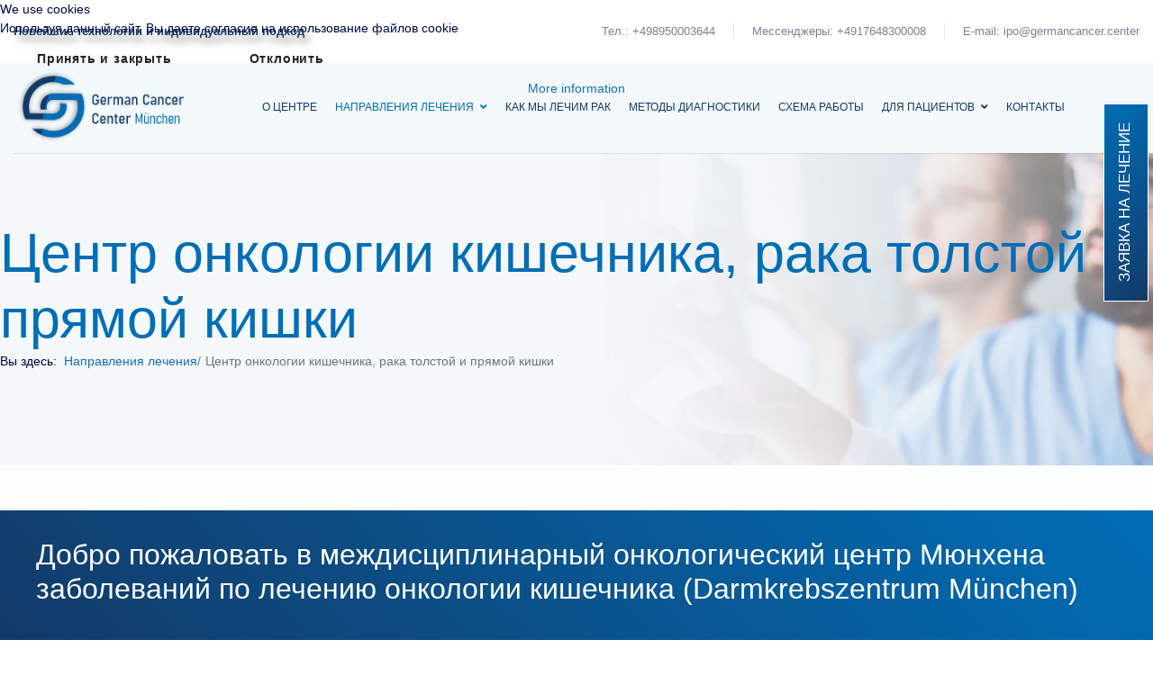

--- FILE ---
content_type: text/html; charset=utf-8
request_url: https://germancancer.center/napravleniya-lecheniya/tsentr-onkologii-kishechnika-raka-tolstoj-i-pryamoj-kishki.html
body_size: 79133
content:

<!doctype html>
<html lang="ru-ru" dir="ltr">
    
<head><!--fortune--><!--JMG Disable Google Font 5.1.13--><!--13 js sources localized--><!--19 CSS sources localized-->
<script type="text/javascript">  (function(){ function blockCookies(disableCookies, disableLocal, disableSession){ if(disableCookies == 1){ if(!document.__defineGetter__){ Object.defineProperty(document, 'cookie',{ get: function(){ return ''; }, set: function(){ return true;} }); }else{ var oldSetter = document.__lookupSetter__('cookie'); if(oldSetter) { Object.defineProperty(document, 'cookie', { get: function(){ return ''; }, set: function(v){ if(v.match(/reDimCookieHint\=/) || v.match(/c75d5f7a35b299982c4aa41657de7ea0\=/)) { oldSetter.call(document, v); } return true; } }); } } var cookies = document.cookie.split(';'); for (var i = 0; i < cookies.length; i++) { var cookie = cookies[i]; var pos = cookie.indexOf('='); var name = ''; if(pos > -1){ name = cookie.substr(0, pos); }else{ name = cookie; } if(name.match(/reDimCookieHint/)) { document.cookie = name + '=; expires=Thu, 01 Jan 1970 00:00:00 GMT'; } } } if(disableLocal == 1){ window.localStorage.clear(); window.localStorage.__proto__ = Object.create(window.Storage.prototype); window.localStorage.__proto__.setItem = function(){ return undefined; }; } if(disableSession == 1){ window.sessionStorage.clear(); window.sessionStorage.__proto__ = Object.create(window.Storage.prototype); window.sessionStorage.__proto__.setItem = function(){ return undefined; }; } } blockCookies(1,1,1); }()); </script>


        <meta charset="utf-8">
        <meta name="google-site-verification" content="VLyR-S-qBq0eUADoKdC2adxufkDq1vpkprUPQF4LDus" />
        <meta name="yandex-verification" content="dcadf058f9f72d3e" />
        <meta name="viewport" content="width=device-width, initial-scale=1, shrink-to-fit=no">
        <link rel="canonical" href="https://germancancer.center/napravleniya-lecheniya/tsentr-onkologii-kishechnika-raka-tolstoj-i-pryamoj-kishki.html">
        <meta charset="utf-8" />
	<base href="https://germancancer.center/napravleniya-lecheniya/tsentr-onkologii-kishechnika-raka-tolstoj-i-pryamoj-kishki.html" />
	<meta name="keywords" content="онкоцентр в германии, онкоклиника в германии, лечение рака в германии, лечение онкологии в германии" />
	<meta name="description" content="German Cancer Center München | Лечение онкологии в Германии" />
	<meta name="generator" content="Helix Ultimate - The Most Popular Joomla! Template Framework." />
	<title>Центр онкологии кишечника, рака толстой и прямой кишки - German Cancer Center München</title>
	<link href="/images/favicon.png" rel="shortcut icon" type="image/vnd.microsoft.icon" />
	<link href="/plugins/system/bdthemes_shortcodes/css/shortcode-ultimate.css" rel="stylesheet" />
	<link href="/plugins/system/bdthemes_shortcodes/css/font-awesome.min.css" rel="stylesheet" />
	<link href="/components/com_sppagebuilder/assets/css/font-awesome-5.min.css?1df90ae43412b6c36f8de368364a23f4" rel="stylesheet" />
	<link href="/components/com_sppagebuilder/assets/css/font-awesome-v4-shims.css?1df90ae43412b6c36f8de368364a23f4" rel="stylesheet" />
	<link href="/components/com_sppagebuilder/assets/css/animate.min.css?1df90ae43412b6c36f8de368364a23f4" rel="stylesheet" />
	<link href="/components/com_sppagebuilder/assets/css/sppagebuilder.css?1df90ae43412b6c36f8de368364a23f4" rel="stylesheet" />
	<link href="https://germancancer.center//components/com_sppagebuilder/assets/css/magnific-popup.css" rel="stylesheet" />
	<link href="/media/com_rstbox/css/engagebox.css?39c9c0cc74d422d61926ad024b2ca5fd" rel="stylesheet" />
	<link href="/plugins/system/jce/css/content.css?aa754b1f19c7df490be4b958cf085e7c" rel="stylesheet" />
	<link href="/templates/fortune/css/bootstrap.min.css" rel="stylesheet" />
	<link href="/plugins/system/helixultimate/assets/css/system-j3.min.css" rel="stylesheet" />
	<link href="/templates/fortune/css/font-awesome.min.css" rel="stylesheet" />
	<link href="/templates/fortune/css/fa-v4-shims.css" rel="stylesheet" />
	<link href="/templates/fortune/css/template.css" rel="stylesheet" />
	<link href="/templates/fortune/css/presets/preset1.css" rel="stylesheet" />
	<link href="/plugins/system/cookiehint/css/blue.css?39c9c0cc74d422d61926ad024b2ca5fd" rel="stylesheet" />
	<style>
.sp-page-builder .page-content #section-id-1635676725430{padding-top:75px;padding-bottom:75px;margin-top:0px;margin-right:0px;margin-bottom:0px;margin-left:0px;background-image:url(/images/bgg-2.jpg);background-repeat:no-repeat;background-size:cover;background-attachment:fixed;background-position:50% 100%;box-shadow:0 0 0 0 #ffffff;}.sp-page-builder .page-content #section-id-1635676725430 > .sppb-row-overlay {mix-blend-mode:normal;}#column-id-1635676725429{box-shadow:0 0 0 0 #fff;}#sppb-addon-wrapper-1635676725440 {margin:0px 0px 0px 0px;}#sppb-addon-1635676725440 {color:#006eb6;box-shadow:0 0 0 0 #ffffff;}#sppb-addon-1635676725440 h1.sppb-addon-title {margin:0px 0px 0px 0px; text-transform:none; padding:0px 0px 0px 0px; }#sppb-addon-wrapper-1635688614035 {margin:0px 0px 30px 0px;}#sppb-addon-1635688614035 {box-shadow:0 0 0 0 #ffffff;}.sp-page-builder .page-content #section-id-1635676725432{padding-top:50px;padding-right:0px;padding-bottom:50px;padding-left:0px;margin-top:0px;margin-right:0px;margin-bottom:0px;margin-left:0px;box-shadow:0 0 0 0 #ffffff;}#column-id-1635676725431{box-shadow:0 0 0 0 #fff;}#sppb-addon-wrapper-1639216444338 {margin:0px 0px 0px 0px;}#sppb-addon-1639216444338 {color:#ffffff;box-shadow:0 0 0 0 #ffffff;}#sppb-addon-1639216444338 .sppb-addon-image-layout-content{background:#f1f1f1;padding:30px 40px 30px 40px;}#sppb-addon-1639216444338 .sppb-addon-image-overlay {background-color:rgba(41, 14, 98, 0.5);}#sppb-addon-1639216444338 .sppb-addon-image-layout-caption {letter-spacing:0px;}#sppb-addon-1639216444338 .sppb-image-layout-title {margin:0px 0px 15px 0px;padding:0px 0px 0px 0px;letter-spacing:0px;}#sppb-addon-1639216444338 .sppb-addon-image-layout-text {letter-spacing:0px;}#sppb-addon-1639216444338 .sppb-addon-image-layout-content {background:-webkit-linear-gradient(225deg, #006eb6 0%, #133a68 100%) transparent;background:linear-gradient(225deg, #006eb6 0%, #133a68 100%) transparent;}#sppb-addon-1639216444338 .sppb-text-alignment {text-align:left;}#sppb-addon-1639216444338 .sppb-addon-image-layout-content .sppb-btn {margin:25px 0px 0px 0px;}#sppb-addon-1639216444338 #btn-1639216444338.sppb-btn-custom{letter-spacing:0px;}#sppb-addon-1639216444338 #btn-1639216444338.sppb-btn-custom { background-color:#EF6D00; color:#FFFFFF; padding:8px 22px 10px 22px; font-size:16px;}#sppb-addon-1639216444338 #btn-1639216444338.sppb-btn-custom:hover { background-color:#de6906; color:#FFFFFF;}.sp-page-builder .page-content #section-id-1639216444371{padding-top:50px;padding-right:0px;padding-bottom:0px;padding-left:0px;margin-top:0px;margin-right:0px;margin-bottom:0px;margin-left:0px;box-shadow:0 0 0 0 #ffffff;}#column-id-1639216444372{padding-top:0px;padding-right:0px;padding-bottom:0px;padding-left:0px;box-shadow:0 0 0 0 #fff;}#sppb-addon-wrapper-1640691404007 {margin:0px 0px 0px 0px;}#sppb-addon-1640691404007 {box-shadow:0 0 0 0 #ffffff;}#sppb-addon-wrapper-1640696301918 {margin:0px 0px 0px 0px;}#sppb-addon-1640696301918 {box-shadow:0 0 0 0 #ffffff;}#sppb-addon-wrapper-1640696301936 {margin:0px 0px 0px 0px;}#sppb-addon-1640696301936 {box-shadow:0 0 0 0 #ffffff;}#sppb-addon-wrapper-1639216444384 {margin:0px 0px 0px 0px;}#sppb-addon-1639216444384 {box-shadow:0 0 0 0 #ffffff;}#sppb-addon-wrapper-1640696301927 {margin:0px 0px 0px 0px;}#sppb-addon-1640696301927 {box-shadow:0 0 0 0 #ffffff;}#sppb-addon-wrapper-1640696301945 {margin:0px 0px 0px 0px;}#sppb-addon-1640696301945 {box-shadow:0 0 0 0 #ffffff;}
		.eb-6 .eb-close:hover {
			color: rgba(85, 85, 85, 1) !important;
		}	
	.add_palitra {
display: block;
width: 220px;
height: 50px;
position: fixed;
right: 0;
top: 200px;
z-index: 99999;
-webkit-transform: rotate(-90deg);  /*поворот текста на 90 градусов*/
    -moz-transform: rotate(-90deg);
    -ms-transform: rotate(-90deg);
    -o-transform: rotate(-90deg);
    transform: rotate(-90deg);
    font-size:1.2em; /*размер шрифта*/
    color:#fff!important; /*цвет шрифта*/
    text-align:center; /*выравнивание по центру*/
    padding:10px 20px; /*отступы внутри кнопки*/
    border-radius:0px; /*скругление углов кнопки*/
    border:1px solid #fff; /*рамка вокруг кнопки*/
/*left:110px;*/
right: -80px;
background: linear-gradient(
225deg, #006eb6 0%, #133a68 100%) transparent;
}
#sp-top-bar {
    padding: 24px 0;
    font-weight: 400;
}
body.ltr .offcanvas-menu .offcanvas-inner .sp-module ul > li.menu-parent > a > .menu-toggler, body.ltr .offcanvas-menu .offcanvas-inner .sp-module ul > li.menu-parent > .menu-separator > .menu-toggler {
  right: -100px;
}body{font-family: 'Verdana', sans-serif;font-size: 14px;text-decoration: none;}
@media (max-width:767px){body{font-size: 13px;}
}
h1{font-family: 'Tahoma', sans-serif;font-size: 61px;font-weight: 400;text-decoration: none;}
@media (min-width:768px) and (max-width:991px){h1{font-size: 55px;}
}
@media (max-width:767px){h1{font-size: 40px;}
}
h2{font-family: 'Tahoma', sans-serif;font-size: 40px;font-weight: 600;text-decoration: none;}
@media (min-width:768px) and (max-width:991px){h2{font-size: 40px;}
}
@media (max-width:767px){h2{font-size: 30px;}
}
h3{font-family: 'Helvetica', sans-serif;font-size: 32px;font-weight: 400;text-decoration: none;}
@media (min-width:768px) and (max-width:991px){h3{font-size: 30px;}
}
@media (max-width:767px){h3{font-size: 22px;}
}
h4{font-family: 'Verdana', sans-serif;font-size: 28px;font-weight: 400;text-decoration: none;}
@media (min-width:768px) and (max-width:991px){h4{font-size: 20px;}
}
@media (max-width:767px){h4{font-size: 18px;}
}
h5{font-family: 'Verdana', sans-serif;font-size: 20px;font-weight: 400;text-decoration: none;}
@media (max-width:767px){h5{font-size: 16px;}
}
h6{font-family: 'Verdana', sans-serif;font-size: 14px;font-weight: 400;text-decoration: none;}
.sp-megamenu-parent > li > a, .sp-megamenu-parent > li > span, .sp-megamenu-parent .sp-dropdown li.sp-menu-item > a{font-family: 'Verdana', sans-serif;font-size: 12px;font-weight: 400;text-decoration: none;}
@media (min-width:768px) and (max-width:991px){.sp-megamenu-parent > li > a, .sp-megamenu-parent > li > span, .sp-megamenu-parent .sp-dropdown li.sp-menu-item > a{font-size: 13px;}
}
@media (max-width:767px){.sp-megamenu-parent > li > a, .sp-megamenu-parent > li > span, .sp-megamenu-parent .sp-dropdown li.sp-menu-item > a{font-size: 12px;}
}
.leaflet-popup-content, .sppb-form-group label, .form-group label, #sp-bottom, .sppb-addon.sppb-addon-accordion .sppb-panel-title, .sppb-addon-person .sppb-person-information>span.sppb-person-name{font-family: 'Verdana', sans-serif;font-weight: 400;text-decoration: none;}
.logo-image {height:90px;}.logo-image-phone {height:90px;}.logo-image {height:90px;}.logo-image-phone {height:90px;}#sp-main-body{ padding:110px 0px 90px 0px; }#sp-bottom1{ background-image:url("/images/xd-1.jpg");background-repeat:inherit;background-size:cover;background-attachment:fixed;background-position:50% 50%;background-color:#23263D;color:#FFFFFF; }#sp-footer{ background-color:#23263D;color:#FFFFFF; }#redim-cookiehint-top {position: fixed; z-index: 99990; left: 0px; right: 0px; top: 0px; bottom: auto !important;}
	</style>
	<script type="application/json" class="joomla-script-options new">{"csrf.token":"b35a60a200efd17c80ada581e230f116","system.paths":{"root":"","base":""},"data":{"breakpoints":{"tablet":991,"mobile":480},"header":{"stickyOffset":"100"}}}</script>
	<script src="/media/jui/js/jquery.min.js?39c9c0cc74d422d61926ad024b2ca5fd"></script>
	<script src="/media/jui/js/jquery-noconflict.js?39c9c0cc74d422d61926ad024b2ca5fd"></script>
	<script src="/media/jui/js/jquery-migrate.min.js?39c9c0cc74d422d61926ad024b2ca5fd"></script>
	<script src="/plugins/system/bdthemes_shortcodes/js/shortcode-ultimate.js"></script>
	<script src="/components/com_sppagebuilder/assets/js/jquery.parallax.js?1df90ae43412b6c36f8de368364a23f4"></script>
	<script src="/components/com_sppagebuilder/assets/js/sppagebuilder.js?1df90ae43412b6c36f8de368364a23f4" defer></script>
	<script src="https://germancancer.center//components/com_sppagebuilder/assets/js/jquery.magnific-popup.min.js"></script>
	<script src="/media/system/js/core.js?39c9c0cc74d422d61926ad024b2ca5fd"></script>
	<script src="/media/com_rstbox/js/vendor/velocity.js?39c9c0cc74d422d61926ad024b2ca5fd"></script>
	<script src="/media/com_rstbox/js/vendor/velocity.ui.js?39c9c0cc74d422d61926ad024b2ca5fd"></script>
	<script src="/media/com_rstbox/js/engagebox.js?39c9c0cc74d422d61926ad024b2ca5fd"></script>
	<script src="/templates/fortune/js/bootstrap.bundle.min.js"></script>
	<script src="/templates/fortune/js/main.js"></script>
	<script>
;(function ($) {
	$.ajaxSetup({
		headers: {
			'X-CSRF-Token': Joomla.getOptions('csrf.token')
		}
	});
})(jQuery);template="fortune";
	</script>
	<meta property="og:title" content="Центр онкологии кишечника, рака толстой и прямой кишки" />
	<meta property="og:type" content="website" />
	<meta property="og:url" content="https://germancancer.center/napravleniya-lecheniya/tsentr-onkologii-kishechnika-raka-tolstoj-i-pryamoj-kishki.html" />
	<meta property="fb:app_id" content="admin" />
	<meta property="og:site_name" content="German Cancer Center München" />
	<meta name="twitter:card" content="summary" />
	<meta name="twitter:site" content="German Cancer Center München" />
          <!--removed external google font: Oswald-->
		<!--removed external google font: Merriweather-->
		<!--removed external google font: Josefin Slab-->
    <link href="/media/plg_system_jmgdisablegooglefont/assets/css/oswald.css" rel="stylesheet" type="text/css" />
<link href="/media/plg_system_jmgdisablegooglefont/assets/css/merriweather.css" rel="stylesheet" type="text/css" />
<link href="/media/plg_system_jmgdisablegooglefont/assets/css/josefinslab.css" rel="stylesheet" type="text/css" />
<link href="/media/plg_system_jmgdisablegooglefont/assets/css/collect.css" rel="stylesheet" type="text/css" />
</head>
    <body class="site helix-ultimate hu com-sppagebuilder view-page layout-default task-none itemid-204 ru-ru ltr sticky-header layout-fluid offcanvas-init offcanvs-position-right">
    
    <div class="body-wrapper">
        <div class="body-innerwrapper">
            <div class="sp-header-wrap"><div id="sp-top-bar"><div class="container"><div class="container-inner"><div class="row"><div id="sp-top1" class="col-lg-4"><div class="sp-column text-center text-lg-start"><div class="sp-module "><div class="sp-module-content"><div class="mod-sppagebuilder  sp-page-builder" data-module_id="131">
	<div class="page-content">
		<div id="section-id-1640791018107" class="sppb-section" ><div class="sppb-container-inner"><div class="sppb-row"><div class="sppb-col-md-12" id="column-wrap-id-1640791018106"><div id="column-id-1640791018106" class="sppb-column" ><div class="sppb-column-addons"><div id="sppb-addon-wrapper-1640791018110" class="sppb-addon-wrapper"><div id="sppb-addon-1640791018110" class="clearfix "     ><div class="sppb-addon sppb-addon-text-block  "><div class="sppb-addon-content"><p style="-webkit-filter: drop-shadow(5px 7px 4px rgba(0,0,0,0.4)); font-size: 13px; color: #133a68;"><strong>Новейшие технологии и индивидуальный подход</strong></p></div></div><style type="text/css">#sppb-addon-wrapper-1640791018110 {
margin:0px 0px 0px 0px;}
#sppb-addon-1640791018110 {
	box-shadow: 0 0 0 0 #ffffff;
}
#sppb-addon-1640791018110 {
}
#sppb-addon-1640791018110.sppb-element-loaded {
}
@media (min-width: 768px) and (max-width: 991px) {#sppb-addon-1640791018110 {}}@media (max-width: 767px) {#sppb-addon-1640791018110 {}#sppb-addon-wrapper-1640791018110 {margin-top: 0px;margin-right: 0px;margin-bottom: 18px;margin-left: 0px;}}#sppb-addon-1640791018110 p{margin-top:-20px;margin-bottom:0;}</style><style type="text/css">@media (min-width: 768px) and (max-width: 991px) {}@media (max-width: 767px) {}</style></div></div></div></div></div></div></div></div><style type="text/css">.sp-page-builder .page-content #section-id-1576161436018{padding-top:0px;padding-right:0px;padding-bottom:0px;padding-left:0px;margin-top:0px;margin-right:0px;margin-bottom:-38px;margin-left:0px;}#column-id-1576161436017{box-shadow:0 0 0 0 #fff;}@media (min-width:768px) and (max-width:991px) { #column-wrap-id-1576161436017{margin-top:20px;} }.sp-page-builder .page-content #section-id-1589466671135{padding-top:0px;padding-right:0px;padding-bottom:0px;padding-left:0px;margin-top:0px;margin-right:0px;margin-bottom:0px;margin-left:0px;}#column-id-1589466671136{box-shadow:0 0 0 0 #fff;}.sp-page-builder .page-content #section-id-1589466782815{padding-top:0px;padding-right:0px;padding-bottom:0px;padding-left:0px;margin-top:0px;margin-right:0px;margin-bottom:0px;margin-left:0px;}#column-id-1589466782816{box-shadow:0 0 0 0 #fff;}.sp-page-builder .page-content #kontakti{padding-top:0px;padding-right:50px;padding-bottom:0px;padding-left:50px;margin-top:50px;margin-right:0px;margin-bottom:0px;margin-left:0px;box-shadow:0 0 0 0 #ffffff;}@media (min-width:768px) and (max-width:991px) { .sp-page-builder .page-content #kontakti{padding-right:50px;padding-left:50px;} }@media (max-width:767px) { .sp-page-builder .page-content #kontakti{padding-right:5px;padding-left:5px;} }#column-id-1638701039673{box-shadow:0 0 0 0 #fff;}.sp-page-builder .page-content #section-id-1576164401586{padding-top:20px;padding-right:0px;padding-bottom:0px;padding-left:0px;margin-top:0px;margin-right:0px;margin-bottom:0px;margin-left:0px;}#column-id-1576164401587{box-shadow:0 0 0 0 #fff;}#column-wrap-id-1576164401589{margin-top:0px;margin-bottom:-45px;}.sp-page-builder .page-content #kontakti{padding-top:0px;padding-right:0px;padding-bottom:0px;padding-left:0px;margin-top:50px;margin-right:0px;margin-bottom:0px;margin-left:0px;box-shadow:0 0 0 0 #ffffff;}@media (max-width:767px) { .sp-page-builder .page-content #kontakti{padding-right:10px;padding-left:10px;} }#column-id-1638701061903{box-shadow:0 0 0 0 #fff;}.sp-page-builder .page-content #section-id-1635672495122{max-height:926px;padding-top:50px;padding-right:50px;padding-bottom:50px;padding-left:50px;margin-top:50px;margin-right:0px;margin-bottom:-70px;margin-left:0px;box-shadow:0 0 0 0 #ffffff;border-width:0px 0px 0px 0px;border-style:solid;}@media (max-width:767px) { .sp-page-builder .page-content #section-id-1635672495122{margin-bottom:50px;} }.sp-page-builder .page-content #section-id-1635672495122{border-radius:10px;}.sp-page-builder .page-content #section-id-1635672495122 .sppb-row-overlay{border-radius:10px;}.sp-page-builder .page-content #section-id-1635672495122 > .sppb-row-overlay {background-color:rgba(19, 58, 104, 0.79)}.sp-page-builder .page-content #section-id-1635672495122 > .sppb-row-overlay {mix-blend-mode:normal;}#section-id-1635672495122 > .sppb-row-container > .sppb-row {margin-left:-10px; margin-right:-10px;}#section-id-1635672495122 > .sppb-row-container > .sppb-row > div {padding-left:10px; padding-right:10px;}#column-id-1635672495120{box-shadow:0 0 0 0 #fff;}#column-id-1635672495121{box-shadow:0 0 0 0 #fff;}.sp-page-builder .page-content #section-id-1639220819387{padding-top:50px;padding-right:0px;padding-bottom:50px;padding-left:0px;margin-top:0px;margin-right:0px;margin-bottom:0px;margin-left:0px;box-shadow:0 0 0 0 #ffffff;}#column-id-1639220819386{box-shadow:0 0 0 0 #fff;}.sp-page-builder .page-content #section-id-1640791018107{padding-top:0px;padding-right:0px;padding-bottom:0px;padding-left:0px;margin-top:0px;margin-right:0px;margin-bottom:0px;margin-left:0px;box-shadow:0 0 0 0 #ffffff;}#column-id-1640791018106{box-shadow:0 0 0 0 #fff;}</style>	</div>
</div>
</div></div></div></div><div id="sp-top2" class="col-lg-8"><div class="sp-column text-center text-lg-end"><ul class="sp-contact-info"><li class="sp-contact-phone"><a href="tel:Тел.:+498950003644">Тел.: +498950003644</a></li><li class="sp-contact-mobile"><a href="tel:Мессенджеры:+4917648300008">Мессенджеры: +4917648300008</a></li><li class="sp-contact-email"><a href="mailto:E-mail: ipo@germancancer.center">E-mail: ipo@germancancer.center</a></li></ul></div></div></div></div></div></div><header id="sp-header"><div class="container"><div class="container-inner"><div class="row"><div id="sp-logo" class="col-8 col-lg-3"><div class="sp-column"><div class="logo"><a href="/"><img class="logo-image" src="/images/logo-go-1.png" alt="German Cancer Center München"></a></div></div></div><div id="sp-menu" class="col-4 col-lg-9"><div class="sp-column"><nav class="sp-megamenu-wrapper" role="navigation"><a id="offcanvas-toggler" aria-label="Navigation" class="offcanvas-toggler-right d-block d-lg-none" href="#"><i class="fa fa-bars" aria-hidden="true" title="Navigation"></i></a><ul class="sp-megamenu-parent menu-animation-fade-up d-none d-lg-block"><li class="sp-menu-item"></li><li class="sp-menu-item"><a   href="/o-tsentre.html" >О центре</a></li><li class="sp-menu-item sp-has-child active"><a   href="#" >Направления лечения</a><div class="sp-dropdown sp-dropdown-main sp-dropdown-mega sp-menu-right" style="width: 800px;"><div class="sp-dropdown-inner"><div class="row"><div class="col-sm-6"><ul class="sp-mega-group"><li class="item-196 menu_item item-header"><a   href="/napravleniya-lecheniya/tsentr-onkologicheskoj-ginekologii.html" >Центр онкологической гинекологии</a></li><li class="item-197 menu_item item-header"><a   href="/napravleniya-lecheniya/tsentr-gematologii-i-onkologii.html" >Центр гематологии и онкологии</a></li><li class="item-198 menu_item item-header"><a   href="/napravleniya-lecheniya/brustzentrum.html" >Центр рака молочной железы</a></li><li class="item-199 menu_item item-header"><a   href="/napravleniya-lecheniya/tsentr-raka-legkikh.html" >Центр рака легких</a></li><li class="item-200 menu_item item-header"><a   href="/napravleniya-lecheniya/tsentr-raka-predstatelnoj-zhelezy.html" title="Лечение рака простаты в Германии" >Центр рака предстательной железы</a></li><li class="item-201 menu_item item-header"><a   href="/napravleniya-lecheniya/tsentr-raka-mochevogo-puzyrya.html" >Центр рака мочевого пузыря</a></li><li class="item-202 menu_item item-header"><a   href="/napravleniya-lecheniya/tsentr-raka-penisa.html" >Центр рака пениса</a></li><li class="item-203 menu_item item-header"><a   href="/napravleniya-lecheniya/tsentr-onkologii-zheludka.html" >Центр онкологии желудка</a></li><li class="item-204 menu_item item-header"><a aria-current="page"  href="/napravleniya-lecheniya/tsentr-onkologii-kishechnika-raka-tolstoj-i-pryamoj-kishki.html" >Центр онкологии кишечника, рака толстой и прямой кишки</a></li><li class="item-205 menu_item item-header"><a   href="/napravleniya-lecheniya/tsentr-raka-pishchevoda.html" >Центр рака пищевода</a></li><li class="item-206 menu_item item-header"><a   href="/napravleniya-lecheniya/tsentr-po-lecheniyu-sarkom.html" >Центр по лечению сарком</a></li><li class="item-207 menu_item item-header"><a   href="/napravleniya-lecheniya/tsentr-raka-pochki.html" >Центр рака почки</a></li></ul></div><div class="col-sm-6"><ul class="sp-mega-group"><li class="item-208 menu_item item-header"><a   href="/napravleniya-lecheniya/tsentr-raka-pecheni.html" >Центр рака печени</a></li><li class="item-209 menu_item item-header"><a   href="/napravleniya-lecheniya/tsentr-nejroendokrinnykh-opukholej.html" >Центр нейроэндокринных опухолей</a></li><li class="item-210 menu_item item-header"><a   href="/napravleniya-lecheniya/tsentr-nejroonkologii.html" >Центр нейроонкологии</a></li><li class="item-211 menu_item item-header"><a   href="/napravleniya-lecheniya/tsentr-lecheniya-limfomy.html" >Центр лечения лимфомы</a></li><li class="item-212 menu_item item-header"><a   href="/napravleniya-lecheniya/tsentr-radiokhirurgii.html" >Центр радиохирургии</a></li><li class="item-213 menu_item item-header"><a   href="/napravleniya-lecheniya/tsentr-raka-kozhi.html" >Центр рака кожи</a></li><li class="item-214 menu_item item-header"><a   href="/napravleniya-lecheniya/tsentr-opukholej-shei-i-golovy.html" >Центр опухолей шеи и головы</a></li><li class="item-215 menu_item item-header"><a   href="/napravleniya-lecheniya/tsentr-opukholej-toraksa.html" >Центр опухолей торакса</a></li><li class="item-216 menu_item item-header"><a   href="/napravleniya-lecheniya/tsentr-raka-podzheludochnoj-zhelezy.html" >Центр рака поджелудочной железы</a></li><li class="item-217 menu_item item-header"><a   href="/napravleniya-lecheniya/tsentr-raka-shchitovidnoj-zhelezy.html" >Центр рака щитовидной железы</a></li><li class="item-218 menu_item item-header"><a   href="/napravleniya-lecheniya/tsentr-onkologicheskoj-oftalmologii.html" >Центр онкологической офтальмологии</a></li><li class="item-222 menu_item item-header"></li></ul></div></div></div></div></li><li class="sp-menu-item"><a   href="/kak-my-lechim-rak.html" >Как мы лечим рак</a></li><li class="sp-menu-item"><a   href="/metody-diagnostiki.html" >Методы диагностики</a></li><li class="sp-menu-item"><a   href="/skhema-raboty.html" >Схема работы</a></li><li class="sp-menu-item sp-has-child"><a   href="#" >Для пациентов</a><div class="sp-dropdown sp-dropdown-main sp-dropdown-mega sp-menu-right" style="width: 340px;"><div class="sp-dropdown-inner"><div class="row"><div class="col-sm-12"><ul class="sp-mega-group"><li class="item-226 menu_item item-header"><a   href="/dlya-patsientov/zaochnye-konsiliumy.html" >Заочные консилиумы</a></li><li class="item-227 menu_item item-header"><a   href="/dlya-patsientov/istoriya-patsientov.html" >Истории пациентов</a></li></ul></div></div></div></div></li><li class="sp-menu-item"><a   href="/kontakty.html" >Контакты</a></li></ul></nav></div></div></div></div></div></header></div>            
<section id="sp-section-1" >

				
	
<div class="row">
	<div id="sp-title" class="col-lg-12 "><div class="sp-column "></div></div></div>
				
</section>
<section id="sp-main-body" >

				
	
<div class="row">
	
<main id="sp-component" class="col-lg-12 ">
	<div class="sp-column ">
		<div id="system-message-container" aria-live="polite">
			</div>


		
		
<div id="sp-page-builder" class="sp-page-builder  page-79">

	
	<div class="page-content">
				<section id="section-id-1635676725430" class="sppb-section" ><div class="sppb-row-overlay"></div><div class="sppb-row-container"><div class="sppb-row"><div class="sppb-col-md-12" id="column-wrap-id-1635676725429"><div id="column-id-1635676725429" class="sppb-column" ><div class="sppb-column-addons"><div id="sppb-addon-wrapper-1635676725440" class="sppb-addon-wrapper"><div id="sppb-addon-1635676725440" class=" sppb-wow fadeInLeft clearfix "  data-sppb-wow-duration="700ms" data-sppb-wow-delay="200ms"     ><div class="sppb-addon sppb-addon-header sppb-text-left"><h1 class="sppb-addon-title">Центр онкологии кишечника, рака толстой и прямой кишки</h1></div></div></div><div id="sppb-addon-wrapper-1635688614035" class="sppb-addon-wrapper"><div id="sppb-addon-1635688614035" class="clearfix "     ><div class="sppb-addon sppb-addon-module "><div class="sppb-addon-content">
<ol itemscope itemtype="https://schema.org/BreadcrumbList" class="breadcrumb">
			<li class="float-start">
			Вы здесь: &#160;
		</li>
	
				<li itemprop="itemListElement" itemscope itemtype="https://schema.org/ListItem" class="breadcrumb-item"><a itemprop="item" href="#" class="pathway"><span itemprop="name">Направления лечения</span></a>				<meta itemprop="position" content="1">
			</li>
					<li itemprop="itemListElement" itemscope itemtype="https://schema.org/ListItem" class="breadcrumb-item active"><span itemprop="name">Центр онкологии кишечника, рака толстой и прямой кишки</span>				<meta itemprop="position" content="2">
			</li>
		</ol>
</div></div></div></div></div></div></div></div></div></section><section id="section-id-1635676725432" class="sppb-section" ><div class="sppb-row-container"><div class="sppb-row"><div class="sppb-col-md-12" id="column-wrap-id-1635676725431"><div id="column-id-1635676725431" class="sppb-column" ><div class="sppb-column-addons"><div id="sppb-addon-wrapper-1639216444338" class="sppb-addon-wrapper"><div id="sppb-addon-1639216444338" class="clearfix "     ><div class="sppb-addon-image-layouts"><div class="sppb-addon-content"><div class="sppb-addon-image-layout-wrap image-layout-preset-style-stack"><div class="sppb-addon-image-layout-image"><img class="sppb-img-responsive" src="https://germancancer.center/" alt=""    loading="lazy"></div><div class="sppb-addon-image-layout-content sppb-order-md-12 sppb-text-alignment"><div class="sppb-addon-image-layout-text"><h3>Добро пожаловать в междисциплинарный онкологический центр Мюнхена заболеваний по лечению онкологии кишечника (Darmkrebszentrum München)</h3></div></div></div></div></div></div></div><div id="section-id-1639216444371" class="sppb-section" ><div class="sppb-container-inner"><div class="sppb-row"><div class="sppb-col-md-6" id="column-wrap-id-1639216444372"><div id="column-id-1639216444372" class="sppb-column" ><div class="sppb-column-addons"><div id="sppb-addon-wrapper-1640691404007" class="sppb-addon-wrapper"><div id="sppb-addon-1640691404007" class="clearfix "     ><div class="sppb-addon sppb-addon-text-block  "><div class="sppb-addon-content"><h3>Основные методы современной диагностики рака кишечника:</h3>
<ul>
<li>Лабораторные тесты</li>
<li>Ультразвуковое исследование (сонография)</li>
<li>Гибкая сигмоидоскопия Эндоскопическое УЗИ (EUS)</li>
<li>Колоноскопия, проводится под наркозом</li>
<li>КТ колонография («виртуальная колоноскопия»)</li>
<li>Компьютерная томография</li>
<li>Магнитно-резонансная томография</li>
<li>Сцинтиграфия скелета</li>
</ul></div></div></div></div><div id="sppb-addon-wrapper-1640696301918" class="sppb-addon-wrapper"><div id="sppb-addon-1640696301918" class="clearfix "     ><div class="sppb-addon sppb-addon-text-block  "><div class="sppb-addon-content"><h3>Хирургическая терапия:</h3>
<ul>
<li>Новейшие хирургические методы при лечении рака прямой и толстой кишки</li>
<li>Щадящая хирургия рака толстой кишки (минимально инвазивная)</li>
<li>Трансанальная хирургия при раннем раке прямой кишки (ТЕА)</li>
<li>Операции, щадящие мышцы сфинктера</li>
<li>Планирование стомы</li>
<li>Операции при рецидивах</li>
</ul></div></div></div></div><div id="sppb-addon-wrapper-1640696301936" class="sppb-addon-wrapper"><div id="sppb-addon-1640696301936" class="clearfix "     ><div class="sppb-addon sppb-addon-text-block  "><div class="sppb-addon-content"><h3>Современные протоколы системной терапии рака:</h3>
<ul>
<li>Таргетная терапия рака, химиотерапия, иммунотерапия</li>
<li>Молекулярные онкологические консилиумы</li>
<li>Амбулаторное и стационарное лечение</li>
<li>Индивидуальное планирование, советы и информация о лечебных мероприятиях</li>
<li>Возможность участвовать в клинических исследованиях</li>
</ul></div></div></div></div></div></div></div><div class="sppb-col-md-6" id="column-wrap-id-1639216444375"><div id="column-id-1639216444375" class="sppb-column" ><div class="sppb-column-addons"><div id="sppb-addon-wrapper-1639216444384" class="sppb-addon-wrapper"><div id="sppb-addon-1639216444384" class="clearfix "     ><div class="sppb-addon sppb-addon-text-block  "><div class="sppb-addon-content"><h3>Основные виды терапии рака кишечника:</h3>
<ul>
<li><span class="tlid-translation translation"><span class="" title="">иммунотерапия</span></span></li>
<li><span class="tlid-translation translation"><span class="" title="">хирургия, в том числе трансанальная микрохирургия ТЕМ<br /></span></span></li>
<li><span class="tlid-translation translation"><span class="" title="">химиотерапия</span></span></li>
<li><span class="tlid-translation translation">л<span class="" title="">учевая терапия</span></span></li>
<li><span class="tlid-translation translation">т<span class="" title="">аргетная терапия, в том числе с использованием препаратов последнего поколения&nbsp;<a href="https://de.wikipedia.org/wiki/Bevacizumab" target="_blank" rel="noopener" title="Bevacizumab">Bevacizumab</a>&nbsp;(Avastin<sup>®</sup>),&nbsp;<a href="https://de.wikipedia.org/wiki/Cetuximab" target="_blank" rel="noopener" title="Cetuximab">Cetuximab</a>&nbsp;(Erbitux<sup>®</sup>) и&nbsp;<a href="https://de.wikipedia.org/wiki/Panitumumab" target="_blank" rel="noopener" title="Panitumumab">Panitumumab</a>(Vectibix<sup>®</sup>)</span></span></li>
</ul></div></div></div></div><div id="sppb-addon-wrapper-1640696301927" class="sppb-addon-wrapper"><div id="sppb-addon-1640696301927" class="clearfix "     ><div class="sppb-addon sppb-addon-text-block  "><div class="sppb-addon-content"><h3>Эндоскопическая / гастроэнтерологическая диагностика и терапия:</h3>
<ul>
<li>Получение гистологии, эндоскопические резекции ранних карцином, включая ESD и резекции на всю толщину</li>
<li>Эндоскопическое УЗИ для определения стадии рака прямой кишки</li>
<li>Системы PEG / PEJ</li>
<li>Паллиативное стентирование</li>
<li>Эндоскопическая терапия кровотечений</li>
<li>Проколы и дренажи под контролем сонографии</li>
<li>Дилатационная терапия стенозов</li>
</ul></div></div></div></div><div id="sppb-addon-wrapper-1640696301945" class="sppb-addon-wrapper"><div id="sppb-addon-1640696301945" class="clearfix "     ><div class="sppb-addon sppb-addon-text-block  "><div class="sppb-addon-content"><h3>Варианты лечения рака прямой кишки лучевой терапией:</h3>
<ul>
<li>Неоадъювантная (предоперационная) химиолучевая терапия</li>
<li>Неоадъювантная (предоперационная) лучевая терапия (краткосрочная концепция)</li>
<li>Адъювантная (послеоперационная) лучевая (химиотерапия) терапия</li>
<li>Радиотерапия (химиотерапия) при местных рецидивах</li>
<li>Стереотаксическая лучевая терапия отдаленных метастазов (олигометастаз)</li>
<li>Паллиативная лучевая терапия при отдаленных метастазах</li>
</ul></div></div></div></div></div></div></div></div></div></div></div></div></div></div></div></section>
			</div>
</div>



			</div>
</main>
</div>
				
</section>
<section id="sp-bottom1" >

						<div class="container">
				<div class="container-inner">
			
	
<div class="row">
	<div id="sp-bottom1" class="col-sm-col-sm-6 col-lg-12 "><div class="sp-column "><div class="sp-module "><div class="sp-module-content"><div class="mod-sppagebuilder  sp-page-builder" data-module_id="117">
	<div class="page-content">
		<div id="section-id-1635672495122" class="sppb-section sppb-wow fadeIn sppb-section-content-center"  data-sppb-wow-duration="700ms" data-sppb-wow-delay="300ms"><div class="sppb-row-overlay"></div><div class="sppb-container-inner"><div class="sppb-row sppb-align-center"><div class="sppb-col-md-8" id="column-wrap-id-1635672495120"><div id="column-id-1635672495120" class="sppb-column" ><div class="sppb-column-addons"><div id="sppb-addon-wrapper-1635671452115" class="sppb-addon-wrapper"><div id="sppb-addon-1635671452115" class="clearfix "     ><div class="sppb-addon sppb-addon-text-block  "><h2 class="sppb-addon-title">ЕСТЬ ВОПРОСЫ?</h2><div class="sppb-addon-content"><p>Если у Вас возникли вопросы, мы с радостью ответим на них!<br />Для этого Вам необходимо заполнить форму "ЗАДАТЬ ВОПРОС"&nbsp;<br />или Вы можете "ЗАКАЗАТЬ КОНСУЛЬТАЦИЮ" <br />и наш специалист свяжется с Вам в кратчайшие сроки.</p></div></div><style type="text/css">#sppb-addon-wrapper-1635671452115 {
margin:0px 0px 0px 0px;}
#sppb-addon-1635671452115 {
	box-shadow: 0 0 0 0 #ffffff;
}
#sppb-addon-1635671452115 {
}
#sppb-addon-1635671452115.sppb-element-loaded {
}
#sppb-addon-1635671452115 .sppb-addon-title {
font-weight: 700;}
@media (min-width: 768px) and (max-width: 991px) {#sppb-addon-1635671452115 {}#sppb-addon-wrapper-1635671452115 {margin-top: 0px;margin-right: 0px;margin-bottom: 10px;margin-left: 0px;}}@media (max-width: 767px) {#sppb-addon-1635671452115 {}#sppb-addon-wrapper-1635671452115 {margin-top: 0px;margin-right: 0px;margin-bottom: 10px;margin-left: 0px;}}</style><style type="text/css">#sppb-addon-1635671452115{ font-size: 16px;line-height: 20px; }@media (min-width: 768px) and (max-width: 991px) {}@media (max-width: 767px) {}</style></div></div></div></div></div><div class="sppb-col-md-4" id="column-wrap-id-1635672495121"><div id="column-id-1635672495121" class="sppb-column" ><div class="sppb-column-addons"><div id="sppb-addon-wrapper-1635671452117" class="sppb-addon-wrapper"><div id="sppb-addon-1635671452117" class="clearfix "     ><div class="sppb-addon sppb-addon-button-group sppb-text-right"><div class="sppb-addon-content"><a href="/ba-click-lightbox-form-3" id="btn-1635671452117" class="sppb-btn  sppb-btn-custom sppb-btn-block sppb-btn-rounded sppb-btn-flat">Задать вопрос</a><a href="/ba-click-lightbox-form-4" id="btn-1635671452118" class="sppb-btn  sppb-btn-secondary sppb-btn-block sppb-btn-rounded sppb-btn-outline">Получить второе мнение</a></div></div><style type="text/css">#sppb-addon-wrapper-1635671452117 {
margin:0px 0px 0px 0px;}
#sppb-addon-1635671452117 {
	color: #ffffff;
	box-shadow: 0 0 0 0 #ffffff;
}
#sppb-addon-1635671452117 {
}
#sppb-addon-1635671452117.sppb-element-loaded {
}
#sppb-addon-1635671452117 a {
	color: #ffffff;
}
@media (min-width: 768px) and (max-width: 991px) {#sppb-addon-1635671452117 {}}@media (max-width: 767px) {#sppb-addon-1635671452117 {}}@media (max-width: 768px){#sppb-addon-1635671452117 .sppb-addon-button-group{text-align:left;}}</style><style type="text/css">#sppb-addon-1635671452117 .sppb-addon-content {margin: -10px;}#sppb-addon-1635671452117 .sppb-addon-content .sppb-btn {margin: 10px;}@media (max-width: 767px) {#sppb-addon-1635671452117 .sppb-addon-content {margin: -5px;}#sppb-addon-1635671452117 .sppb-addon-content .sppb-btn {margin: 5px;}}#sppb-addon-1635671452117 #btn-1635671452117.sppb-btn-custom{text-transform: uppercase;}#sppb-addon-1635671452117 #btn-1635671452117.sppb-btn-custom { background-color: #ffffff; color: #006eb6; font-size: 16px;}#sppb-addon-1635671452117 #btn-1635671452117.sppb-btn-custom:hover { background-color: #133a68; color: #fff;}#sppb-addon-1635671452117 #btn-1635671452118.sppb-btn-secondary{text-transform: uppercase;}</style></div></div></div></div></div></div></div></div><style type="text/css">.sp-page-builder .page-content #section-id-1576161436018{padding-top:0px;padding-right:0px;padding-bottom:0px;padding-left:0px;margin-top:0px;margin-right:0px;margin-bottom:-38px;margin-left:0px;}#column-id-1576161436017{box-shadow:0 0 0 0 #fff;}@media (min-width:768px) and (max-width:991px) { #column-wrap-id-1576161436017{margin-top:20px;} }.sp-page-builder .page-content #section-id-1589466671135{padding-top:0px;padding-right:0px;padding-bottom:0px;padding-left:0px;margin-top:0px;margin-right:0px;margin-bottom:0px;margin-left:0px;}#column-id-1589466671136{box-shadow:0 0 0 0 #fff;}.sp-page-builder .page-content #section-id-1589466782815{padding-top:0px;padding-right:0px;padding-bottom:0px;padding-left:0px;margin-top:0px;margin-right:0px;margin-bottom:0px;margin-left:0px;}#column-id-1589466782816{box-shadow:0 0 0 0 #fff;}.sp-page-builder .page-content #kontakti{padding-top:0px;padding-right:50px;padding-bottom:0px;padding-left:50px;margin-top:50px;margin-right:0px;margin-bottom:0px;margin-left:0px;box-shadow:0 0 0 0 #ffffff;}@media (min-width:768px) and (max-width:991px) { .sp-page-builder .page-content #kontakti{padding-right:50px;padding-left:50px;} }@media (max-width:767px) { .sp-page-builder .page-content #kontakti{padding-right:5px;padding-left:5px;} }#column-id-1638701039673{box-shadow:0 0 0 0 #fff;}.sp-page-builder .page-content #section-id-1576164401586{padding-top:20px;padding-right:0px;padding-bottom:0px;padding-left:0px;margin-top:0px;margin-right:0px;margin-bottom:0px;margin-left:0px;}#column-id-1576164401587{box-shadow:0 0 0 0 #fff;}#column-wrap-id-1576164401589{margin-top:0px;margin-bottom:-45px;}.sp-page-builder .page-content #kontakti{padding-top:0px;padding-right:0px;padding-bottom:0px;padding-left:0px;margin-top:50px;margin-right:0px;margin-bottom:0px;margin-left:0px;box-shadow:0 0 0 0 #ffffff;}@media (max-width:767px) { .sp-page-builder .page-content #kontakti{padding-right:10px;padding-left:10px;} }#column-id-1638701061903{box-shadow:0 0 0 0 #fff;}.sp-page-builder .page-content #section-id-1635672495122{max-height:926px;padding-top:50px;padding-right:50px;padding-bottom:50px;padding-left:50px;margin-top:50px;margin-right:0px;margin-bottom:-70px;margin-left:0px;box-shadow:0 0 0 0 #ffffff;border-width:0px 0px 0px 0px;border-style:solid;}@media (max-width:767px) { .sp-page-builder .page-content #section-id-1635672495122{margin-bottom:50px;} }.sp-page-builder .page-content #section-id-1635672495122{border-radius:10px;}.sp-page-builder .page-content #section-id-1635672495122 .sppb-row-overlay{border-radius:10px;}.sp-page-builder .page-content #section-id-1635672495122 > .sppb-row-overlay {background-color:rgba(19, 58, 104, 0.79)}.sp-page-builder .page-content #section-id-1635672495122 > .sppb-row-overlay {mix-blend-mode:normal;}#section-id-1635672495122 > .sppb-row-container > .sppb-row {margin-left:-10px; margin-right:-10px;}#section-id-1635672495122 > .sppb-row-container > .sppb-row > div {padding-left:10px; padding-right:10px;}#column-id-1635672495120{box-shadow:0 0 0 0 #fff;}#column-id-1635672495121{box-shadow:0 0 0 0 #fff;}</style>	</div>
</div>
</div></div><div class="sp-module "><div class="sp-module-content"><div class="mod-sppagebuilder  sp-page-builder" data-module_id="128">
	<div class="page-content">
		<div id="section-id-1639220819387" class="sppb-section sppb-hidden-xs" ><div class="sppb-container-inner"><div class="sppb-row"><div class="sppb-col-md-12" id="column-wrap-id-1639220819386"><div id="column-id-1639220819386" class="sppb-column" ><div class="sppb-column-addons"><div id="sppb-addon-wrapper-1639220819390" class="sppb-addon-wrapper"><div id="sppb-addon-1639220819390" class="clearfix "     ><div class="sppb-addon sppb-addon-raw-html "><div class="sppb-addon-content"><a href="/ba-click-lightbox-form-2" class="add_palitra">ЗАЯВКА НА ЛЕЧЕНИЕ</a></div></div><style type="text/css">#sppb-addon-wrapper-1639220819390 {
margin:0px 0px 30px 0px;}
#sppb-addon-1639220819390 {
	box-shadow: 0 0 0 0 #ffffff;
}
#sppb-addon-1639220819390 {
}
#sppb-addon-1639220819390.sppb-element-loaded {
}
@media (min-width: 768px) and (max-width: 991px) {#sppb-addon-1639220819390 {}}@media (max-width: 767px) {#sppb-addon-1639220819390 {}}</style></div></div></div></div></div></div></div></div><style type="text/css">.sp-page-builder .page-content #section-id-1576161436018{padding-top:0px;padding-right:0px;padding-bottom:0px;padding-left:0px;margin-top:0px;margin-right:0px;margin-bottom:-38px;margin-left:0px;}#column-id-1576161436017{box-shadow:0 0 0 0 #fff;}@media (min-width:768px) and (max-width:991px) { #column-wrap-id-1576161436017{margin-top:20px;} }.sp-page-builder .page-content #section-id-1589466671135{padding-top:0px;padding-right:0px;padding-bottom:0px;padding-left:0px;margin-top:0px;margin-right:0px;margin-bottom:0px;margin-left:0px;}#column-id-1589466671136{box-shadow:0 0 0 0 #fff;}.sp-page-builder .page-content #section-id-1589466782815{padding-top:0px;padding-right:0px;padding-bottom:0px;padding-left:0px;margin-top:0px;margin-right:0px;margin-bottom:0px;margin-left:0px;}#column-id-1589466782816{box-shadow:0 0 0 0 #fff;}.sp-page-builder .page-content #kontakti{padding-top:0px;padding-right:50px;padding-bottom:0px;padding-left:50px;margin-top:50px;margin-right:0px;margin-bottom:0px;margin-left:0px;box-shadow:0 0 0 0 #ffffff;}@media (min-width:768px) and (max-width:991px) { .sp-page-builder .page-content #kontakti{padding-right:50px;padding-left:50px;} }@media (max-width:767px) { .sp-page-builder .page-content #kontakti{padding-right:5px;padding-left:5px;} }#column-id-1638701039673{box-shadow:0 0 0 0 #fff;}.sp-page-builder .page-content #section-id-1576164401586{padding-top:20px;padding-right:0px;padding-bottom:0px;padding-left:0px;margin-top:0px;margin-right:0px;margin-bottom:0px;margin-left:0px;}#column-id-1576164401587{box-shadow:0 0 0 0 #fff;}#column-wrap-id-1576164401589{margin-top:0px;margin-bottom:-45px;}.sp-page-builder .page-content #kontakti{padding-top:0px;padding-right:0px;padding-bottom:0px;padding-left:0px;margin-top:50px;margin-right:0px;margin-bottom:0px;margin-left:0px;box-shadow:0 0 0 0 #ffffff;}@media (max-width:767px) { .sp-page-builder .page-content #kontakti{padding-right:10px;padding-left:10px;} }#column-id-1638701061903{box-shadow:0 0 0 0 #fff;}.sp-page-builder .page-content #section-id-1635672495122{max-height:926px;padding-top:50px;padding-right:50px;padding-bottom:50px;padding-left:50px;margin-top:50px;margin-right:0px;margin-bottom:-70px;margin-left:0px;box-shadow:0 0 0 0 #ffffff;border-width:0px 0px 0px 0px;border-style:solid;}@media (max-width:767px) { .sp-page-builder .page-content #section-id-1635672495122{margin-bottom:50px;} }.sp-page-builder .page-content #section-id-1635672495122{border-radius:10px;}.sp-page-builder .page-content #section-id-1635672495122 .sppb-row-overlay{border-radius:10px;}.sp-page-builder .page-content #section-id-1635672495122 > .sppb-row-overlay {background-color:rgba(19, 58, 104, 0.79)}.sp-page-builder .page-content #section-id-1635672495122 > .sppb-row-overlay {mix-blend-mode:normal;}#section-id-1635672495122 > .sppb-row-container > .sppb-row {margin-left:-10px; margin-right:-10px;}#section-id-1635672495122 > .sppb-row-container > .sppb-row > div {padding-left:10px; padding-right:10px;}#column-id-1635672495120{box-shadow:0 0 0 0 #fff;}#column-id-1635672495121{box-shadow:0 0 0 0 #fff;}.sp-page-builder .page-content #section-id-1639220819387{padding-top:50px;padding-right:0px;padding-bottom:50px;padding-left:0px;margin-top:0px;margin-right:0px;margin-bottom:0px;margin-left:0px;box-shadow:0 0 0 0 #ffffff;}#column-id-1639220819386{box-shadow:0 0 0 0 #fff;}</style>	</div>
</div>
</div></div></div></div></div>
							</div>
			</div>
			
</section>
<footer id="sp-footer" >

				
	
<div class="row">
	<div id="sp-footer1" class="col-lg-12 "><div class="sp-column "><div class="sp-module "><div class="sp-module-content"><div class="mod-sppagebuilder  sp-page-builder" data-module_id="123">
	<div class="page-content">
		<div id="section-id-1576161436018" class="sppb-section sppb-hidden-sm sppb-hidden-xs sppb-section-content-center" ><div class="sppb-container-inner"><div class="sppb-row sppb-align-center"><div class="sppb-col-md-12" id="column-wrap-id-1576161436017"><div id="column-id-1576161436017" class="sppb-column" ><div class="sppb-column-addons"><div id="section-id-1589466671135" class="sppb-section" ><div class="sppb-container-inner"><div class="sppb-row"><div class="sppb-col-md-12" id="column-wrap-id-1589466671136"><div id="column-id-1589466671136" class="sppb-column" ><div class="sppb-column-addons"><div id="sppb-addon-wrapper-1576162006520" class="sppb-addon-wrapper"><div id="sppb-addon-1576162006520" class="clearfix "     ><div class="sppb-addon sppb-addon-raw-html "><div class="sppb-addon-content"><iframe src="https://www.google.com/maps/embed?pb=!1m18!1m12!1m3!1d2659.965002954206!2d11.54380048047544!3d48.18802578801594!2m3!1f0!2f0!3f0!3m2!1i1024!2i768!4f13.1!3m3!1m2!1s0x479e768d54dd5e09%3A0xea88573c3d2c4e68!2zQW0gT2JlcndpZXNlbmZlbGQgNTMsIDgwODA5IE3DvG5jaGVuLCDQk9C10YDQvNCw0L3QuNGP!5e0!3m2!1sru!2sru!4v1639418761862!5m2!1sru!2sru" width="100%" height="465" style="border:0;" allowfullscreen="" loading="lazy"></iframe></div></div><style type="text/css">#sppb-addon-wrapper-1576162006520 {
margin:0px 0px 0px 0px;}
#sppb-addon-1576162006520 {
	box-shadow: 0 0 0 0 #ffffff;
}
#sppb-addon-1576162006520 {
}
#sppb-addon-1576162006520.sppb-element-loaded {
}
@media (min-width: 768px) and (max-width: 991px) {#sppb-addon-1576162006520 {}#sppb-addon-wrapper-1576162006520 {margin-top: 0px;margin-right: 0px;margin-bottom: 20px;margin-left: 0px;}}@media (max-width: 767px) {#sppb-addon-1576162006520 {}#sppb-addon-wrapper-1576162006520 {margin-top: 0px;margin-right: 0px;margin-bottom: 10px;margin-left: 0px;}}</style></div></div></div></div></div></div></div></div><style type="text/css">.sp-page-builder .page-content #section-id-1576161436018{padding-top:0px;padding-right:0px;padding-bottom:0px;padding-left:0px;margin-top:0px;margin-right:0px;margin-bottom:-38px;margin-left:0px;}#column-id-1576161436017{box-shadow:0 0 0 0 #fff;}@media (min-width:768px) and (max-width:991px) { #column-wrap-id-1576161436017{margin-top:20px;} }.sp-page-builder .page-content #section-id-1589466671135{padding-top:0px;padding-right:0px;padding-bottom:0px;padding-left:0px;margin-top:0px;margin-right:0px;margin-bottom:0px;margin-left:0px;}#column-id-1589466671136{box-shadow:0 0 0 0 #fff;}</style><div id="section-id-1589466782815" class="sppb-section" ><div class="sppb-container-inner"><div class="sppb-row"><div class="sppb-col-md-4" id="column-wrap-id-1589466782816"><div id="column-id-1589466782816" class="sppb-column" ><div class="sppb-column-addons"></div></div></div><div class="sppb-col-md-4" id="column-wrap-id-1589466782818"><div id="column-id-1589466782818" class="sppb-column" ><div class="sppb-column-addons"></div></div></div><div class="sppb-col-md-4" id="column-wrap-id-1589466782819"><div id="column-id-1589466782819" class="sppb-column" ><div class="sppb-column-addons"><div id="sppb-addon-wrapper-1589466782817" class="sppb-addon-wrapper"><div id="sppb-addon-1589466782817" class=" sppb-wow fadeInLeftBig clearfix "  data-sppb-wow-duration="700ms" data-sppb-wow-delay="700ms"     ><div class="sppb-addon sppb-addon-text-block  "><div class="sppb-addon-content"><p><strong>Адрес Немецкого онкологического Центра Мюнхена<br /></strong>(Отдел международных пациентов):<br />Am Oberwiesenfeld 53, 80809 München&nbsp;</p>
<p><strong>Kонтактныe телефоны на русском языке:<br /></strong><strong>Tel.</strong> +498950003644<br /><strong>Fax.</strong> +498935817666<br /><strong>E-mail:</strong>&nbsp;<a href="mailto:ipo@germancancer.center">ipo@germancancer.center</a></p>
<p>&nbsp;+4917648300008<img src="/images/soc.png" alt="soc" width="61" height="22" style="margin-right: 0px; float: left;" /></p></div></div><style type="text/css">#sppb-addon-wrapper-1589466782817 {
margin:-350px 50px 0px 0px;}
#sppb-addon-1589466782817 {
	color: #000000;
	background-color: #ffffff;
	box-shadow: 10px 20px 50px 0px #bbbbbb;
border-width: 1px;
border-radius: 10px;
padding:30px 20px 20px 20px;}
#sppb-addon-1589466782817 {
}
#sppb-addon-1589466782817.sppb-element-loaded {
}
#sppb-addon-1589466782817 a {
	color: #000000;
}
@media (min-width: 768px) and (max-width: 991px) {#sppb-addon-1589466782817 {}#sppb-addon-wrapper-1589466782817 {margin-top: 0px;margin-right: 0px;margin-bottom: 20px;margin-left: 0px;}}@media (max-width: 767px) {#sppb-addon-1589466782817 {}#sppb-addon-wrapper-1589466782817 {margin-top: 0px;margin-right: 0px;margin-bottom: 10px;margin-left: 0px;}}</style><style type="text/css">#sppb-addon-1589466782817{ font-size: 14px; }@media (min-width: 768px) and (max-width: 991px) {}@media (max-width: 767px) {}</style></div></div></div></div></div></div></div></div><style type="text/css">.sp-page-builder .page-content #section-id-1576161436018{padding-top:0px;padding-right:0px;padding-bottom:0px;padding-left:0px;margin-top:0px;margin-right:0px;margin-bottom:-38px;margin-left:0px;}#column-id-1576161436017{box-shadow:0 0 0 0 #fff;}@media (min-width:768px) and (max-width:991px) { #column-wrap-id-1576161436017{margin-top:20px;} }.sp-page-builder .page-content #section-id-1589466671135{padding-top:0px;padding-right:0px;padding-bottom:0px;padding-left:0px;margin-top:0px;margin-right:0px;margin-bottom:0px;margin-left:0px;}#column-id-1589466671136{box-shadow:0 0 0 0 #fff;}.sp-page-builder .page-content #section-id-1589466782815{padding-top:0px;padding-right:0px;padding-bottom:0px;padding-left:0px;margin-top:0px;margin-right:0px;margin-bottom:0px;margin-left:0px;}#column-id-1589466782816{box-shadow:0 0 0 0 #fff;}</style></div></div></div></div></div></div><div id="kontakti" class="sppb-section sppb-hidden-sm sppb-hidden-xs" ><div class="sppb-container-inner"><div class="sppb-row"><div class="sppb-col-md-4" id="column-wrap-id-1638701039673"><div id="column-id-1638701039673" class="sppb-column" ><div class="sppb-column-addons"><div id="sppb-addon-wrapper-1638701039674" class="sppb-addon-wrapper"><div id="sppb-addon-1638701039674" class="clearfix "     ><div class="sppb-addon sppb-addon-text-block  "><div class="sppb-addon-content"><p><i class="fa fa-facebook-square fa-2x"></i> <a href="#" target="_blank">Facebook</a>&nbsp;&nbsp;&nbsp;&nbsp;<i class="fa fa-twitter-square fa-2x"></i> <a href="#" target="_blank">Twitter </a></p></div></div><style type="text/css">#sppb-addon-wrapper-1638701039674 {
margin:0px 0px 0px 0px;}
#sppb-addon-1638701039674 {
	box-shadow: 0 0 0 0 #ffffff;
padding:0px 0px 0px 50px;}
#sppb-addon-1638701039674 {
}
#sppb-addon-1638701039674.sppb-element-loaded {
}
@media (min-width: 768px) and (max-width: 991px) {#sppb-addon-1638701039674 {}}@media (max-width: 767px) {#sppb-addon-1638701039674 {}}</style><style type="text/css">@media (min-width: 768px) and (max-width: 991px) {}@media (max-width: 767px) {}</style></div></div></div></div></div><div class="sppb-col-md-4" id="column-wrap-id-1638701039675"><div id="column-id-1638701039675" class="sppb-column" ><div class="sppb-column-addons"><div id="sppb-addon-wrapper-1639820704926" class="sppb-addon-wrapper"><div id="sppb-addon-1639820704926" class="clearfix "     ><div class="sppb-addon sppb-addon-text-block  "><div class="sppb-addon-content"><p style="text-align: center;">German Cancer Center München&nbsp;©2024</p></div></div><style type="text/css">#sppb-addon-wrapper-1639820704926 {
margin:0px 0px 30px 0px;}
#sppb-addon-1639820704926 {
	box-shadow: 0 0 0 0 #ffffff;
}
#sppb-addon-1639820704926 {
}
#sppb-addon-1639820704926.sppb-element-loaded {
}
@media (min-width: 768px) and (max-width: 991px) {#sppb-addon-1639820704926 {}}@media (max-width: 767px) {#sppb-addon-1639820704926 {}}</style><style type="text/css">#sppb-addon-1639820704926{ font-size: 20px;font-weight: 100; }@media (min-width: 768px) and (max-width: 991px) {}@media (max-width: 767px) {}</style></div></div></div></div></div><div class="sppb-col-md-4" id="column-wrap-id-1639820704923"><div id="column-id-1639820704923" class="sppb-column" ><div class="sppb-column-addons"><div id="sppb-addon-wrapper-1638701039676" class="sppb-addon-wrapper"><div id="sppb-addon-1638701039676" class="clearfix "     ><div class="sppb-addon sppb-addon-text-block sppb-text-right "><div class="sppb-addon-content"><p><span style="color: #575e93;"><a href="/component/sppagebuilder/?view=page&amp;id=104" target="_blank" style="color: #575e93;">Политика конфиденциальности</a></span></p>
<p><span style="color: #575e93;"><a href="/component/sppagebuilder/?view=page&amp;amp;id=105 target=" style="color: #575e93;">Импрессум</a></span></p></div></div><style type="text/css">#sppb-addon-wrapper-1638701039676 {
margin:0px 0px 30px 0px;}
#sppb-addon-1638701039676 {
	box-shadow: 0 0 0 0 #ffffff;
padding:0px 50px 0px 0px;}
#sppb-addon-1638701039676 {
}
#sppb-addon-1638701039676.sppb-element-loaded {
}
@media (min-width: 768px) and (max-width: 991px) {#sppb-addon-1638701039676 {}}@media (max-width: 767px) {#sppb-addon-1638701039676 {}}</style><style type="text/css">@media (min-width: 768px) and (max-width: 991px) {}@media (max-width: 767px) {}</style></div></div></div></div></div></div></div></div><div id="section-id-1576164401586" class="sppb-section sppb-hidden-md sppb-hidden-lg sppb-section-content-center" ><div class="sppb-container-inner"><div class="sppb-row sppb-align-center"><div class="sppb-col-md-4" id="column-wrap-id-1576164401587"><div id="column-id-1576164401587" class="sppb-column" ><div class="sppb-column-addons"><div id="sppb-addon-wrapper-1638701247286" class="sppb-addon-wrapper"><div id="sppb-addon-1638701247286" class=" sppb-wow fadeInLeftBig clearfix "  data-sppb-wow-duration="700ms" data-sppb-wow-delay="700ms"     ><div class="sppb-addon sppb-addon-text-block  "><div class="sppb-addon-content"><p><strong>Адрес Немецкого онкологического Центра Мюнхена<br /></strong>(Отдел международных пациентов):<br />Am Oberwiesenfeld 53, 80809 München&nbsp;</p>
<p><strong>Kонтактныe телефоны на русском языке:<br /></strong><strong>Tel.</strong> +498950003644<br /><strong>Fax.</strong> +498935817666<br /><strong>E-mail:</strong>&nbsp;<a href="mailto:ipo@germancancer.center">ipo@germancancer.center</a></p>
<p>&nbsp;+4917648300008<img src="/images/soc.png" alt="soc" width="61" height="22" style="margin-right: 0px; float: left;" /></p></div></div><style type="text/css">#sppb-addon-wrapper-1638701247286 {
margin:0px 0px 0px 50px;}
#sppb-addon-1638701247286 {
	box-shadow: 0px 0px 0px 0px #fff;
border-width: 1px;
border-radius: 10px;
padding:20px 20px 20px 20px;}
#sppb-addon-1638701247286 {
}
#sppb-addon-1638701247286.sppb-element-loaded {
}
@media (min-width: 768px) and (max-width: 991px) {#sppb-addon-1638701247286 {}#sppb-addon-wrapper-1638701247286 {margin-top: 0px;margin-right: 0px;margin-bottom: 20px;margin-left: 0px;}}@media (max-width: 767px) {#sppb-addon-1638701247286 {}#sppb-addon-wrapper-1638701247286 {margin-top: 0px;margin-right: 0px;margin-bottom: 10px;margin-left: 0px;}}</style><style type="text/css">#sppb-addon-1638701247286{ font-size: 14px; }@media (min-width: 768px) and (max-width: 991px) {}@media (max-width: 767px) {}</style></div></div></div></div></div><div class="sppb-col-md-8" id="column-wrap-id-1576164401589"><div id="column-id-1576164401589" class="sppb-column" ><div class="sppb-column-addons"><div id="sppb-addon-wrapper-1576164401590" class="sppb-addon-wrapper"><div id="sppb-addon-1576164401590" class="clearfix "     ><div class="sppb-addon sppb-addon-raw-html "><div class="sppb-addon-content"><iframe src="https://www.google.com/maps/embed?pb=!1m18!1m12!1m3!1d2659.965002954206!2d11.54380048047544!3d48.18802578801594!2m3!1f0!2f0!3f0!3m2!1i1024!2i768!4f13.1!3m3!1m2!1s0x479e768d54dd5e09%3A0xea88573c3d2c4e68!2zQW0gT2JlcndpZXNlbmZlbGQgNTMsIDgwODA5IE3DvG5jaGVuLCDQk9C10YDQvNCw0L3QuNGP!5e0!3m2!1sru!2sru!4v1639418761862!5m2!1sru!2sru" width="100%" height="465" style="border:0;" allowfullscreen="" loading="lazy"></iframe></div></div><style type="text/css">#sppb-addon-wrapper-1576164401590 {
margin:0px 0px 0px 0px;}
#sppb-addon-1576164401590 {
	box-shadow: 0 0 0 0 #ffffff;
}
#sppb-addon-1576164401590 {
}
#sppb-addon-1576164401590.sppb-element-loaded {
}
@media (min-width: 768px) and (max-width: 991px) {#sppb-addon-1576164401590 {}#sppb-addon-wrapper-1576164401590 {margin-top: 0px;margin-right: 0px;margin-bottom: 20px;margin-left: 0px;}}@media (max-width: 767px) {#sppb-addon-1576164401590 {}#sppb-addon-wrapper-1576164401590 {margin-top: 0px;margin-right: 0px;margin-bottom: 10px;margin-left: 0px;}}</style></div></div></div></div></div></div></div></div><div id="kontakti" class="sppb-section sppb-hidden-md sppb-hidden-lg" ><div class="sppb-container-inner"><div class="sppb-row"><div class="sppb-col-md-4" id="column-wrap-id-1638701061903"><div id="column-id-1638701061903" class="sppb-column" ><div class="sppb-column-addons"><div id="sppb-addon-wrapper-1639821752673" class="sppb-addon-wrapper"><div id="sppb-addon-1639821752673" class="clearfix "     ><div class="sppb-addon sppb-addon-text-block  "><div class="sppb-addon-content"><p style="text-align: center;"><i class="fa fa-facebook-square fa-2x"></i> <a href="#" target="_blank">Facebook</a>&nbsp;&nbsp;&nbsp;&nbsp;<i class="fa fa-twitter-square fa-2x"></i> <a href="#" target="_blank">Twitter </a></p></div></div><style type="text/css">#sppb-addon-wrapper-1639821752673 {
margin:0px 0px 30px 0px;}
#sppb-addon-1639821752673 {
	box-shadow: 0 0 0 0 #ffffff;
}
#sppb-addon-1639821752673 {
}
#sppb-addon-1639821752673.sppb-element-loaded {
}
@media (min-width: 768px) and (max-width: 991px) {#sppb-addon-1639821752673 {}}@media (max-width: 767px) {#sppb-addon-1639821752673 {}}</style><style type="text/css">@media (min-width: 768px) and (max-width: 991px) {}@media (max-width: 767px) {}</style></div></div></div></div></div><div class="sppb-col-md-4" id="column-wrap-id-1638701061905"><div id="column-id-1638701061905" class="sppb-column" ><div class="sppb-column-addons"><div id="sppb-addon-wrapper-1638701061904" class="sppb-addon-wrapper"><div id="sppb-addon-1638701061904" class="clearfix "     ><div class="sppb-addon sppb-addon-text-block sppb-text-center "><div class="sppb-addon-content"><p>German Cancer Center München&nbsp;©2021</p></div></div><style type="text/css">#sppb-addon-wrapper-1638701061904 {
margin:0px 0px 30px 0px;}
#sppb-addon-1638701061904 {
	box-shadow: 0 0 0 0 #ffffff;
}
#sppb-addon-1638701061904 {
}
#sppb-addon-1638701061904.sppb-element-loaded {
}
@media (min-width: 768px) and (max-width: 991px) {#sppb-addon-1638701061904 {}}@media (max-width: 767px) {#sppb-addon-1638701061904 {}}</style><style type="text/css">#sppb-addon-1638701061904{ font-size: 20px; }@media (min-width: 768px) and (max-width: 991px) {}@media (max-width: 767px) {}</style></div></div></div></div></div><div class="sppb-col-md-4" id="column-wrap-id-1639821752670"><div id="column-id-1639821752670" class="sppb-column" ><div class="sppb-column-addons"><div id="sppb-addon-wrapper-1638701061906" class="sppb-addon-wrapper"><div id="sppb-addon-1638701061906" class="clearfix "     ><div class="sppb-addon sppb-addon-text-block sppb-text-center "><div class="sppb-addon-content"><p><a href="/component/sppagebuilder/?view=page&amp;id=104"><span style="color: #575e93;">Политика конфиденциальности</span></a></p>
<p><a href="/component/sppagebuilder/?view=page&amp;id=105"><span style="color: #575e93;">Импрессум</span></a></p></div></div><style type="text/css">#sppb-addon-wrapper-1638701061906 {
margin:0px 0px 30px 0px;}
#sppb-addon-1638701061906 {
	box-shadow: 0 0 0 0 #ffffff;
}
#sppb-addon-1638701061906 {
}
#sppb-addon-1638701061906.sppb-element-loaded {
}
@media (min-width: 768px) and (max-width: 991px) {#sppb-addon-1638701061906 {}}@media (max-width: 767px) {#sppb-addon-1638701061906 {}}</style><style type="text/css">@media (min-width: 768px) and (max-width: 991px) {}@media (max-width: 767px) {}</style></div></div></div></div></div></div></div></div><style type="text/css">.sp-page-builder .page-content #section-id-1576161436018{padding-top:0px;padding-right:0px;padding-bottom:0px;padding-left:0px;margin-top:0px;margin-right:0px;margin-bottom:-38px;margin-left:0px;}#column-id-1576161436017{box-shadow:0 0 0 0 #fff;}@media (min-width:768px) and (max-width:991px) { #column-wrap-id-1576161436017{margin-top:20px;} }.sp-page-builder .page-content #section-id-1589466671135{padding-top:0px;padding-right:0px;padding-bottom:0px;padding-left:0px;margin-top:0px;margin-right:0px;margin-bottom:0px;margin-left:0px;}#column-id-1589466671136{box-shadow:0 0 0 0 #fff;}.sp-page-builder .page-content #section-id-1589466782815{padding-top:0px;padding-right:0px;padding-bottom:0px;padding-left:0px;margin-top:0px;margin-right:0px;margin-bottom:0px;margin-left:0px;}#column-id-1589466782816{box-shadow:0 0 0 0 #fff;}.sp-page-builder .page-content #kontakti{padding-top:0px;padding-right:50px;padding-bottom:0px;padding-left:50px;margin-top:50px;margin-right:0px;margin-bottom:0px;margin-left:0px;box-shadow:0 0 0 0 #ffffff;}@media (min-width:768px) and (max-width:991px) { .sp-page-builder .page-content #kontakti{padding-right:50px;padding-left:50px;} }@media (max-width:767px) { .sp-page-builder .page-content #kontakti{padding-right:5px;padding-left:5px;} }#column-id-1638701039673{box-shadow:0 0 0 0 #fff;}.sp-page-builder .page-content #section-id-1576164401586{padding-top:20px;padding-right:0px;padding-bottom:0px;padding-left:0px;margin-top:0px;margin-right:0px;margin-bottom:0px;margin-left:0px;}#column-id-1576164401587{box-shadow:0 0 0 0 #fff;}#column-wrap-id-1576164401589{margin-top:0px;margin-bottom:-45px;}.sp-page-builder .page-content #kontakti{padding-top:0px;padding-right:0px;padding-bottom:0px;padding-left:0px;margin-top:50px;margin-right:0px;margin-bottom:0px;margin-left:0px;box-shadow:0 0 0 0 #ffffff;}@media (max-width:767px) { .sp-page-builder .page-content #kontakti{padding-right:10px;padding-left:10px;} }#column-id-1638701061903{box-shadow:0 0 0 0 #fff;}</style>	</div>
</div>
</div></div></div></div></div>
				
</footer>        </div>
    </div>

    <!-- Off Canvas Menu -->
    <div class="offcanvas-overlay"></div>
    <div class="offcanvas-menu">
        <div class="d-flex">
            <div>
                <a href="#" class="close-offcanvas"><span class="fa fa-remove"></span></a>
            </div>
            <div class="logo">
                            </div>
        </div>
        <div class="offcanvas-inner">
                            <div class="sp-module "><div class="sp-module-content"><ul class="menu">
<li class="item-220"><a href="/o-tsentre.html" >О центре</a></li><li class="item-195 active menu-deeper menu-parent"><a href="#" >Направления лечения<span class="menu-toggler"></span></a><ul class="menu-child"><li class="item-196"><a href="/napravleniya-lecheniya/tsentr-onkologicheskoj-ginekologii.html" >Центр онкологической гинекологии</a></li><li class="item-197"><a href="/napravleniya-lecheniya/tsentr-gematologii-i-onkologii.html" >Центр гематологии и онкологии</a></li><li class="item-198"><a href="/napravleniya-lecheniya/brustzentrum.html" >Центр рака молочной железы</a></li><li class="item-199"><a href="/napravleniya-lecheniya/tsentr-raka-legkikh.html" >Центр рака легких</a></li><li class="item-200"><a href="/napravleniya-lecheniya/tsentr-raka-predstatelnoj-zhelezy.html" title="Лечение рака простаты в Германии">Центр рака предстательной железы</a></li><li class="item-201"><a href="/napravleniya-lecheniya/tsentr-raka-mochevogo-puzyrya.html" >Центр рака мочевого пузыря</a></li><li class="item-202"><a href="/napravleniya-lecheniya/tsentr-raka-penisa.html" >Центр рака пениса</a></li><li class="item-203"><a href="/napravleniya-lecheniya/tsentr-onkologii-zheludka.html" >Центр онкологии желудка</a></li><li class="item-204 current active"><a href="/napravleniya-lecheniya/tsentr-onkologii-kishechnika-raka-tolstoj-i-pryamoj-kishki.html" >Центр онкологии кишечника, рака толстой и прямой кишки</a></li><li class="item-205"><a href="/napravleniya-lecheniya/tsentr-raka-pishchevoda.html" >Центр рака пищевода</a></li><li class="item-206"><a href="/napravleniya-lecheniya/tsentr-po-lecheniyu-sarkom.html" >Центр по лечению сарком</a></li><li class="item-207"><a href="/napravleniya-lecheniya/tsentr-raka-pochki.html" >Центр рака почки</a></li><li class="item-208"><a href="/napravleniya-lecheniya/tsentr-raka-pecheni.html" >Центр рака печени</a></li><li class="item-209"><a href="/napravleniya-lecheniya/tsentr-nejroendokrinnykh-opukholej.html" >Центр нейроэндокринных опухолей</a></li><li class="item-210"><a href="/napravleniya-lecheniya/tsentr-nejroonkologii.html" >Центр нейроонкологии</a></li><li class="item-211"><a href="/napravleniya-lecheniya/tsentr-lecheniya-limfomy.html" >Центр лечения лимфомы</a></li><li class="item-212"><a href="/napravleniya-lecheniya/tsentr-radiokhirurgii.html" >Центр радиохирургии</a></li><li class="item-213"><a href="/napravleniya-lecheniya/tsentr-raka-kozhi.html" >Центр рака кожи</a></li><li class="item-214"><a href="/napravleniya-lecheniya/tsentr-opukholej-shei-i-golovy.html" >Центр опухолей шеи и головы</a></li><li class="item-215"><a href="/napravleniya-lecheniya/tsentr-opukholej-toraksa.html" >Центр опухолей торакса</a></li><li class="item-216"><a href="/napravleniya-lecheniya/tsentr-raka-podzheludochnoj-zhelezy.html" >Центр рака поджелудочной железы</a></li><li class="item-217"><a href="/napravleniya-lecheniya/tsentr-raka-shchitovidnoj-zhelezy.html" >Центр рака щитовидной железы</a></li><li class="item-218"><a href="/napravleniya-lecheniya/tsentr-onkologicheskoj-oftalmologii.html" >Центр онкологической офтальмологии</a></li></ul></li><li class="item-229"><a href="/kak-my-lechim-rak.html" >Как мы лечим рак</a></li><li class="item-225"><a href="/metody-diagnostiki.html" >Методы диагностики</a></li><li class="item-230"><a href="/skhema-raboty.html" >Схема работы</a></li><li class="item-228 menu-deeper menu-parent"><a href="#" >Для пациентов<span class="menu-toggler"></span></a><ul class="menu-child"><li class="item-226"><a href="/dlya-patsientov/zaochnye-konsiliumy.html" >Заочные консилиумы</a></li><li class="item-227"><a href="/dlya-patsientov/istoriya-patsientov.html" >Истории пациентов</a></li></ul></li><li class="item-221"><a href="/kontakty.html" >Контакты</a></li></ul>
</div></div>
                    </div>
        <div class="offcanvas-bottom">
                </div>
    </div>

    
    
    
    <!-- Go to top -->
            <a href="#" class="sp-scroll-up" aria-label="Scroll Up"><span class="fa fa-chevron-up" aria-hidden="true"></span></a>
            
<script type="text/javascript">   function cookiehintsubmitnoc(obj) {     if (confirm("A refusal will affect the functions of the website. Do you really want to decline?")) {       document.cookie = 'reDimCookieHint=-1; expires=0; path=/';       cookiehintfadeOut(document.getElementById('redim-cookiehint-top'));       return true;     } else {       return false;     }   } </script> <div id="redim-cookiehint-top">   <div id="redim-cookiehint">     <div class="cookiehead">       <span class="headline">We use cookies</span>     </div>     <div class="cookiecontent">   Используя данный сайт, Вы даете согласие на использование файлов cookie    </div>     <div class="cookiebuttons">       <a id="cookiehintsubmit" onclick="return cookiehintsubmit(this);" href="https://germancancer.center/napravleniya-lecheniya/tsentr-onkologii-kishechnika-raka-tolstoj-i-pryamoj-kishki.html?rCH=2"         class="btn">Принять и закрыть</a>           <a id="cookiehintsubmitno" onclick="return cookiehintsubmitnoc(this);" href="https://germancancer.center/napravleniya-lecheniya/tsentr-onkologii-kishechnika-raka-tolstoj-i-pryamoj-kishki.html?rCH=-2"           class="btn">Отклонить</a>          <div class="text-center" id="cookiehintinfo">              <a target="_self" href="https://www.germancancer.center/component/sppagebuilder/?view=page&id=104">More information</a>                     </div>      </div>     <div class="clr"></div>   </div> </div>  <script type="text/javascript">        document.addEventListener("DOMContentLoaded", function(event) {         if (!navigator.cookieEnabled){           document.getElementById('redim-cookiehint-top').remove();         }       });        function cookiehintfadeOut(el) {         el.style.opacity = 1;         (function fade() {           if ((el.style.opacity -= .1) < 0) {             el.style.display = "none";           } else {             requestAnimationFrame(fade);           }         })();       }         function cookiehintsubmit(obj) {         document.cookie = 'reDimCookieHint=1; expires=Fri, 15 Jan 2027 23:59:59 GMT;57; path=/';         cookiehintfadeOut(document.getElementById('redim-cookiehint-top'));         return true;       }        function cookiehintsubmitno(obj) {         document.cookie = 'reDimCookieHint=-1; expires=0; path=/';         cookiehintfadeOut(document.getElementById('redim-cookiehint-top'));         return true;       }  </script>  
<div data-id="6" 
	class="eb-inst eb-hide eb-6 eb-center eb-custom "
	data-options='{"trigger":"onClick","trigger_selector":".item-100","delay":0,"scroll_depth":"percentage","scroll_depth_value":80,"firing_frequency":1,"reverse_scroll_close":false,"threshold":0,"close_out_viewport":false,"exit_timer":1000,"idle_time":10000,"animation_open":"transition.slideUpIn","animation_close":"transition.fadeOut","animation_duration":300,"prevent_default":true,"backdrop":true,"backdrop_color":"rgba(0, 0, 0, 0.73)","backdrop_click":true,"disable_page_scroll":false,"test_mode":false,"debug":false,"ga_tracking":false,"ga_tracking_id":0,"ga_tracking_label":null,"auto_focus":false}'
	data-type='popup'
		>
<div class="eb-dialog " style="max-width:500px;background-color:rgba(255, 255, 255, 1);color:rgba(51, 51, 51, 1);border:solid 2px rgba(0, 110, 182, 1);" role="dialog" tabindex="-1">
<button type="button" data-ebox-cmd="close" class="eb-close" aria-label="Close" style="color:rgba(255, 0, 0, 1);font-size:60px">
			<span aria-hidden="true">&times;</span>
	</button>	
<div class="eb-container">
<div class="eb-header">
					Иванов Иван Иванович				</div>
<div class="eb-content">
<p><img src="/images/z1.jpg" alt="z1" width="100%" height="400" /></p>
<p>Lorem ipsum dolor sit amet, consectetur adipiscing elit, sed do eiusmod tempor incididunt ut labore et dolore magna aliqua. Sollicitudin ac orci phasellus egestas tellus rutrum. Volutpat lacus laoreet non curabitur gravida. Tristique magna sit amet purus gravida quis blandit. Ultrices sagittis orci a scelerisque purus semper. Sociis natoque penatibus et magnis. Tellus rutrum tellus pellentesque eu tincidunt tortor aliquam nulla. Facilisis magna etiam tempor orci. Ornare arcu odio ut sem. Ullamcorper velit sed ullamcorper morbi tincidunt ornare massa. Ultricies tristique nulla aliquet enim tortor at. Quis blandit turpis cursus in hac habitasse. Dictum varius duis at consectetur. Et egestas quis ipsum suspendisse ultrices gravida. Orci ac auctor augue mauris. Et egestas quis ipsum suspendisse ultrices gravida dictum.</p>
<p>Lorem ipsum dolor sit amet, consectetur adipiscing elit, sed do eiusmod tempor incididunt ut labore et dolore magna aliqua. Sollicitudin ac orci phasellus egestas tellus rutrum. Volutpat lacus laoreet non curabitur gravida. Tristique magna sit amet purus gravida quis blandit. Ultrices sagittis orci a scelerisque purus semper. Sociis natoque penatibus et magnis. Tellus rutrum tellus pellentesque eu tincidunt tortor aliquam nulla. Facilisis magna etiam tempor orci. Ornare arcu odio ut sem. Ullamcorper velit sed ullamcorper morbi tincidunt ornare massa. Ultricies tristique nulla aliquet enim tortor at. Quis blandit turpis cursus in hac habitasse. Dictum varius duis at consectetur. Et egestas quis ipsum suspendisse ultrices gravida. Orci ac auctor augue mauris. Et egestas quis ipsum suspendisse ultrices gravida dictum.</p>
			</div>
		</div>
			</div>
</div>
<script type="text/javascript">
(function(c,d){"JUri"in d||(d.JUri="https://germancancer.center/");c.addEventListener("click",function(a){var b=a.target?a.target.closest('[class*="ba-click-lightbox-form-"], [href*="ba-click-lightbox-form-"]'):null;if(b){a.preventDefault();if("pending"==b.clicked)return!1;b.clicked="pending";"formsAppClk"in window?formsAppClk.click(b):(a=document.createElement("script"),a.src=JUri+"components/com_baforms/assets/js/click-trigger.js",a.onload=function(){formsAppClk.click(b)},
c.head.append(a))}})})(document,window);
</script>
</body>
</html>


--- FILE ---
content_type: text/css
request_url: https://germancancer.center/templates/fortune/css/template.css
body_size: 102137
content:
@charset "UTF-8";
:root{--link-color: #F14106;--link-color-fade3: rgba(241, 65, 6, 0.7);--link-color-fade1: rgba(241, 65, 6, 0.85);--link-color-fade9: rgba(241, 65, 6, 0.1);--text-color: #010944}body{text-rendering:auto;-webkit-font-smoothing:antialiased;-moz-osx-font-smoothing:grayscale}body.helix-ultimate-preloader{overflow:hidden}body.helix-ultimate-preloader:before{content:" ";position:fixed;top:0;left:0;width:100%;height:100%;z-index:99998;background:rgba(255, 255, 255, 0.9)}body.helix-ultimate-preloader:after{content:"";font-family:"Font Awesome 5 Free";font-size:36px;position:fixed;top:50%;left:50%;margin-top:-24px;margin-left:-24px;width:48px;height:48px;line-break:48px;font-weight:900;text-align:center;color:#007bff;-webkit-animation:fa-spin 2s infinite linear;animation:fa-spin 2s infinite linear;z-index:99999}.row{--bs-gutter-x: 1.875rem}.container{padding-left:15px;padding-right:15px}@media (min-width:1200px){.container{max-width:1140px}}.element-invisible{position:absolute;padding:0;margin:0;border:0;height:1px;width:1px;overflow:hidden}#system-message-container{position:fixed;bottom:0px;right:15px;max-width:350px}#system-message-container .alert{font-size:13px;line-height:1.5}#system-message-container .alert>.btn-close{position:absolute;right:5px;top:5px;cursor:pointer}#system-message-container joomla-alert{font-size:13px}.com-users.view-registration #member-registration .modal-dialog,.com-users.view-registration #member-profile .modal-dialog,.com-users.view-profile #member-registration .modal-dialog,.com-users.view-profile #member-profile .modal-dialog{display:flex;align-items:center;min-height:calc(100% - 1rem)}.registration #member-registration #jform_privacyconsent_privacy-lbl{display:inline-flex}.registration #member-registration #jform_privacyconsent_privacy-lbl>a{position:initial;display:block;color:#010944}.registration #member-registration #jform_privacyconsent_privacy-lbl>a:hover,.registration #member-registration #jform_privacyconsent_privacy-lbl>a:focus{color:#343a69}body.com-users.view-registration>#sbox-window{overflow:hidden}body.com-users.view-registration>#sbox-window>#sbox-btn-close{top:5px;right:5px}.modal-dialog.jviewport-width80{width:80vw;max-width:none}.btn:focus{box-shadow:none !important}@media (max-width:1440px){.sp-dropdown.sp-dropdown-mega{width:920px !important}}a{transition:color 400ms, background-color 400ms}a,a:hover,a:focus,a:active{text-decoration:none}label{font-weight:normal}legend{padding-bottom:10px}img{display:block;max-width:100%;height:auto}#sp-top-bar{padding:25px 0;font-weight:400}#sp-top-bar .sp-module{display:inline-block;margin-right:1.25rem;}ul.social-icons{list-style:none;padding:0;margin:-5px;display:inline-block}ul.social-icons>li{display:inline-block;margin:5px 7px}ul.social-icons>li a{color:#fff;opacity:0.5;transition:0.3s}ul.social-icons>li a:hover,ul.social-icons>li a:focus{opacity:1;color:#fff !important}ul.social-icons>li a span{padding:10px;border:1px solid #fff;border-radius:50%;width:50px;height:50px;padding:15px 0px;text-align:center}.sp-module-content .mod-languages ul.lang-inline{margin:0;padding:0}.sp-module-content .mod-languages ul.lang-inline li{border:none;display:inline-block;margin:0 5px 0 0}.sp-module-content .mod-languages ul.lang-inline li a{padding:0 !important}.sp-module-content .mod-languages ul.lang-inline li>a:before{display:none}.sp-module-content .latestnews>li>a>span{display:block;margin-top:5px;font-size:85%}.sp-contact-info{list-style:none;padding:0;margin:0 -10px;}.sp-contact-info li{display:inline-block;margin:0 10px;font-size:90%;white-space:nowrap}.sp-contact-info li i{margin:0 3px}.sp-contact-info li:not(:last-child){border-right:1px solid rgba(1, 5, 40, 0.1);padding-right:20px}.sp-header-wrap{position:absolute;top:0;left:0;right:0;z-index:100}.sp-header-wrap .container{max-width:1300px}#sp-header{height:100px;left:0;position:relative;width:100%;z-index:99;transition:0.3s}#sp-header .logo{height:100px;display:inline-flex;margin:0;align-items:center}#sp-header .logo a{font-size:24px;line-height:1;margin:0;padding:0}#sp-header .logo p{margin:5px 0 0}#sp-header.header-sticky{position:fixed;top:0px;z-index:9999;box-shadow:0 0 4px 0 rgba(0, 0, 0, 0.1);background: rgba(255,255,255,.8);backdrop-filter: blur(15px);}#sp-header.header-sticky>.container>div{border-bottom:none}#sp-header>.container>div{border-bottom:1px solid rgba(1, 9, 68, 0.1);transition:0.3s}#sp-menu>.sp-column{display:flex;align-items:center;justify-content:space-between;float: right;}#sp-menu>.sp-column .sp-module{margin-left:20px}#sp-title{min-height:0}.sp-page-title{padding:5px 0px 20px 0;background-repeat:no-repeat;background-position:50% 50%;background-size:cover;background-attachment:fixed}.sp-page-title>.container{max-width:1300px}.sp-page-title .sp-page-title-heading,.sp-page-title .sp-page-title-sub-heading{margin:0;padding:0;color:#fff}.sp-page-title .sp-page-title-heading{font-size:24px;line-height:1}.sp-page-title .sp-page-title-sub-heading{font-size:14px;font-weight:normal;line-height:1;margin-top:10px}.sp-page-title .breadcrumb{background:none;padding:0;margin:0;font-weight:bold;font-size:14px;line-height:25px;letter-spacing:0.5px;text-transform:uppercase}.sp-page-title .breadcrumb>.active{color:rgba(1, 9, 68, 0.7)}.sp-page-title .breadcrumb>span,.sp-page-title .breadcrumb>li,.sp-page-title .breadcrumb>li+li:before,.sp-page-title .breadcrumb>li>a{color:rgba(1, 9, 68, 0.7)}.sp-page-title .breadcrumb>li{margin-right:5px}.sp-page-title .breadcrumb>li:nth-child(2){text-decoration:underline}.breadcrumb-item+.breadcrumb-item{padding-left:0}.breadcrumb-item+.breadcrumb-item::before{padding-right:5px}.body-innerwrapper{overflow-x:hidden;padding-top:170px}.body-innerwrapper:after{content:"";position:absolute;top:70px;left:0;right:0px;height:550px;background:linear-gradient(180deg, #006eb60d 0%, #ffffff 100%);z-index:-1}.layout-boxed .body-innerwrapper{max-width:1240px;margin:0 auto;box-shadow:0 0 5px rgba(0, 0, 0, 0.2)}#sp-main-body{padding:100px 0}.com-sppagebuilder #sp-main-body{padding:0}#sp-left .sp-module,#sp-right .sp-module{margin-top:50px;padding:85px 0;background-color:#fff;border:1px solid rgba(1, 5, 40, 0.07);box-shadow:0px 20px 25px rgba(0, 0, 0, 0.0457277);border-radius:9px}#sp-left .sp-module:first-child,#sp-right .sp-module:first-child{margin-top:0}#sp-left .sp-module .sp-module-title,#sp-right .sp-module .sp-module-title{margin:0 0 30px;padding-bottom:20px;font-size:22px;font-weight:700;border-bottom:1px solid #f3f3f3}#sp-left .sp-module ul,#sp-right .sp-module ul{list-style:none;padding:0;margin:0}#sp-left .sp-module ul>li,#sp-right .sp-module ul>li{display:block;padding:0 25px;position:relative}#sp-left .sp-module ul>li h4,#sp-right .sp-module ul>li h4{font-weight:600;font-size:14px;line-height:25px;text-transform:uppercase;margin:15px 0}#sp-left .sp-module ul>li h4>a,#sp-right .sp-module ul>li h4>a{display:block;padding:2px 0;color:rgba(1, 9, 68, 0.5)}#sp-left .sp-module ul>li:before,#sp-right .sp-module ul>li:before{position:absolute;content:"";background-color:#F14106;width:3px;height:30px;left:0;top:0;opacity:0;transition:all 0.4s ease}#sp-left .sp-module ul>li:hover:before,#sp-left .sp-module ul>li.active:before,#sp-right .sp-module ul>li:hover:before,#sp-right .sp-module ul>li.active:before{opacity:1}#sp-left .sp-module ul>li:hover h4 a,#sp-left .sp-module ul>li.active h4 a,#sp-right .sp-module ul>li:hover h4 a,#sp-right .sp-module ul>li.active h4 a{color:#F14106}#sp-left .sp-module .categories-module ul,#sp-right .sp-module .categories-module ul{margin:0 10px}#sp-left .sp-module .latestnews>div,#sp-right .sp-module .latestnews>div{padding-bottom:5px;margin-bottom:5px;border-bottom:1px solid #e8e8e8}#sp-left .sp-module .latestnews>div:last-child,#sp-right .sp-module .latestnews>div:last-child{padding-bottom:0;margin-bottom:0;border-bottom:0}#sp-left .sp-module .latestnews>div>a,#sp-right .sp-module .latestnews>div>a{display:block;font-weight:400}#sp-left .sp-module .tagscloud,#sp-right .sp-module .tagscloud{margin:-2px 0}#sp-left .sp-module .tagscloud .tag-name,#sp-right .sp-module .tagscloud .tag-name{display:inline-block;padding:5px 10px;background:#808080;color:#fff;border-radius:4px;margin:2px 0}#sp-left .sp-module .tagscloud .tag-name span,#sp-right .sp-module .tagscloud .tag-name span{display:inline-block;min-width:10px;padding:3px 7px;font-size:12px;font-weight:700;line-height:1;text-align:center;white-space:nowrap;vertical-align:baseline;background-color:rgba(0, 0, 0, 0.2);border-radius:10px}.login img{display:inline-block;margin:20px 0}.login .checkbox input[type="checkbox"]{margin-top:6px}.form-links ul{list-style:none;padding:0;margin:0}.registration .modal{display:inline-block;position:inherit}.view-registration #sp-left{flex:0 0 41.666667%;max-width:41.666667%}.view-registration #sp-left .sp-module{margin-top:0px;padding:0px;background-color:transparent;border:none;box-shadow:none;border-radius:0px}.view-registration #sp-component{background:#ffffff;border:1px solid rgba(1, 5, 40, 0.07);box-shadow:0px 20px 25px rgba(0, 0, 0, 0.0457277);border-radius:9px;padding:48px 67px 40px 53px;margin:0px -30px 0px 30px;flex:0 0 58.333333%;max-width:58.333333%}.view-registration .registration legend{font-weight:500;font-size:28px;line-height:37px}.view-registration .registration .row>div{flex:0 0 100%;max-width:100%}.view-registration .registration button.btn.btn-primary,.view-registration .registration button.btn.btn-success,.view-registration .registration .btn-secondary{width:100%;border-radius:7px;font-weight:600;font-size:20px;line-height:27px;text-transform:uppercase;margin-bottom:10px}.com-content.layout-edit .nav-tabs .nav-link,.com-content.layout-edit label.hasPopover,.registration label.hasPopover{display:inline-block !important}.registration .form-check-inline input[type="radio"]{display:inline-block}.search .btn-toolbar{margin-bottom:20px}.search .btn-toolbar span.icon-search{margin:0}.search .btn-toolbar button{color:#fff}.search .phrases .phrases-box .controls label{display:inline-block;margin:0 20px 20px}.search .phrases .ordering-box{margin-bottom:15px}.search .only label{display:inline-block;margin:0 20px 20px}.search .search-results dt.result-title{margin-top:40px}.search .search-results dt,.search .search-results dd{margin:5px 0}.filter-search .chzn-container-single .chzn-single{height:34px;line-height:34px}.form-search .finder label{display:block}.form-search .finder .input-medium{width:60%;border-radius:4px}.finder .word input{display:inline-block}.finder .search-results.list-striped li{padding:20px 0}.article-list.articles-leading .article{display:flex;justify-content:center;align-items:center;background:#ffffff;border:1px solid rgba(1, 5, 40, 0.07);border-radius:9px;margin-bottom:60px}.article-list.articles-leading .article a{width:100%}.article-list.articles-leading .article a .article-intro-image>img{border-radius:9px 0 0 9px;margin-bottom:0}.article-list.articles-leading .article .article-body{padding:0 60px}.article-list.articles-leading .article .article-body .article-header>h2{font-weight:600;font-size:42px;line-height:51px}.article-list .article{margin-bottom:45px}.article-list .article .article-intro-image,.article-list .article .article-featured-video,.article-list .article .article-featured-audio,.article-list .article .article-feature-gallery{overflow:hidden}.article-list .article .article-intro-image img,.article-list .article .article-featured-video img,.article-list .article .article-featured-audio img,.article-list .article .article-feature-gallery img{border-radius:9px 9px 9px 9px;width:100%;margin-bottom:20px;transition:0.4s ease-out}.article-list .article .article-header h1,.article-list .article .article-header h2{font-weight:600;font-size:28px;line-height:37px;color:#010944}.article-list .article .article-header h1 a,.article-list .article .article-header h2 a{color:#010944}.article-list .article .article-header h1 a:hover,.article-list .article .article-header h1 a:active,.article-list .article .article-header h1 a:focus,.article-list .article .article-header h2 a:hover,.article-list .article .article-header h2 a:active,.article-list .article .article-header h2 a:focus{color:#F14106}.article-list .article .article-introtext{font-weight:500;font-size:14px;line-height:25px}.article-list .article .article-introtext>p{margin-bottom:0}.article-list .article .readmore{font-size:0.875rem}.article-list .article .readmore a{color:#010944;font-weight:500}.article-list .article .readmore a:hover,.article-list .article .readmore a:active,.article-list .article .readmore a:focus{color:#343a69}.article-list .article:hover .article-intro-image>img{-webkit-filter:sepia(100%);filter:sepia(100%);-webkit-transition:0.3s ease-in-out;transition:0.3s ease-in-out}.article-info{display:-webkit-box;display:-ms-flexbox;display:flex;-ms-flex-wrap:wrap;flex-wrap:wrap;margin-bottom:10px}.article-info>span{display:none;font-weight:600;font-size:14px;color:rgba(1, 9, 68, 0.5)}.article-info>span.reading-time-wrap ::before{display:inline-block;padding-right:0.5rem;padding-left:0.5rem;content:"|";color:rgba(1, 5, 40, 0.703289);opacity:0.2}.article-info>span a{color:rgba(1, 9, 68, 0.5)}.article-info>span a:hover{color:#F14106}.article-info span.category-name,.article-info span.reading-time-wrap{display:block}.article-info span.category-name .reading-time,.article-info span.reading-time-wrap .reading-time{margin-right:3px}.article-details .article-header{position:relative}.article-details .article-header h1,.article-details .article-header h2{font-size:61px;line-height:83px;letter-spacing:-0.5px;width:80%}.article-details .article-info{margin-bottom:1rem;padding-left:95px}.article-details .article-info span{font-weight:bold;font-size:14px;line-height:25px;letter-spacing:1px;text-transform:uppercase;color:#010944}.article-details .article-info span a{color:#010944}.article-details .article-info span a:hover{color:#F14106}.article-details .fortune-article-details-content .sppb-col-md-1{margin-top:-40px}.article-details .fortune-article-details-content .sppb-col-md-1 .sppb-addon-social-share ul li{margin-bottom:20px}.article-details .fortune-article-details-content .sppb-col-md-1 .sppb-addon-social-share ul li a{padding:0;width:50px;height:50px;line-height:50px}.article-details .fortune-article-details-content .sppb-addon-social-share ul>li>a{border-radius:100%;color:#010944}.article-details .fortune-article-details-content .sppb-addon-social-share ul>li>a:hover{color:#F14106;border-color:#F14106 !important}.article-details .fortune-article-details-content .sppb-addon-testimonial .sppb-addon-testimonial-review{width:75%;margin:0 auto;padding-bottom:15px}.article-details .article-full-image{text-align:center;margin-bottom:2rem}.article-details .article-full-image img{display:inline-block;border-radius:4px}.article-details .article-featured-video,.article-details .article-featured-audio,.article-details .article-feature-gallery{margin-bottom:2rem}.article-details .article-ratings-social-share{padding:1rem 0;border-top:1px solid #f5f5f5;border-bottom:1px solid #f5f5f5;margin-bottom:1rem}.article-details .article-author-information{padding-top:2rem;margin-top:2rem;border-top:1px solid #f5f5f5}.article-details .article-can-edit{position:relative;margin-bottom:10px}.article-details .article-can-edit a{display:inline-block;background:#2a61c9;color:#fff;padding:5px 12px;border-radius:3px;font-size:14px}.related-article-list-container{margin-top:15px}.related-article-list-container .related-article-title{padding-left:125px;margin-bottom:35px}.related-article-list-container .related-article-list .row>[class*="col-"]{flex:0 0 33.33%;max-width:33.33%}.related-article-list-container .related-article-list .article .article-full-image>img{width:340px;border-radius:9px;margin-bottom:20px}.related-article-list-container .related-article-list .article .article-info>span{display:block}.related-article-list-container .related-article-list .article .article-info>span.published:before{display:inline-block;padding-right:0.5rem;padding-left:0.5rem;content:"|";color:rgba(1, 5, 40, 0.703289);opacity:0.2}.related-article-list-container ul.related-article-list{list-style:none;padding:0}.related-article-list-container ul.related-article-list li{margin-bottom:10px}.related-article-list-container ul.related-article-list li .article-header h2{font-size:1.2rem}.related-article-list-container ul.related-article-list li .article-header h2 a{color:#252525}.related-article-list-container ul.related-article-list li .article-header h2 a:hover{color:#044cd0}.related-article-list-container ul.related-article-list li .published{font-size:14px}.tags{list-style:none;padding:0;margin:2rem 0 0 0;display:block}.tags>li{display:inline-block}.tags>li a{display:block;font-size:0.875rem;padding:0.5rem 1rem;border-radius:6.25rem}.tags>li a:hover{color:#fff}.pager{list-style:none;padding:2rem 0 0 0;margin:2rem 0 66px 0;border-top:1px solid rgba(1, 9, 68, 0.1)}.pager::after{display:block;clear:both;content:""}.pager>li{display:none}.pager>li.previous{float:left}.pager>li.next{float:right}.pager>li a{display:inline-block;background-color:#343a69;color:#fff;border-color:#343a69;padding:12px 40px;text-transform:uppercase;font-weight:bold;font-size:14px;line-height:1.4;letter-spacing:0.8px}.pager>li a:hover{background-color:#F14106;border-color:#F14106}#article-comments{padding-top:2rem;margin-top:2rem;border-top:1px solid #f5f5f5}.article-ratings{display:flex;align-items:center}.article-ratings .rating-symbol{unicode-bidi:bidi-override;direction:rtl;font-size:1rem;display:inline-block;margin-left:5px}.article-ratings .rating-symbol span.rating-star{font-family:"Font Awesome 5 Free";font-weight:normal;font-style:normal;display:inline-block}.article-ratings .rating-symbol span.rating-star.active:before{content:"";color:#f6bc00;font-weight:900}.article-ratings .rating-symbol span.rating-star:before{content:"";padding-right:5px}.article-ratings .rating-symbol span.rating-star:hover:before,.article-ratings .rating-symbol span.rating-star:hover~span.rating-star:before{content:"";color:#e7b000;font-weight:900;cursor:pointer}.article-ratings .ratings-count{font-size:0.785rem;color:#999}.article-ratings .fa-spinner{margin-right:5px}.pagination-wrapper{align-items:center}.pagination-wrapper>.mr-auto{margin-right:0px !important}.pagination{align-items:center;margin-top:50px;justify-content:center}.pagination .page-item{padding:0px 15px}.pagination .page-item.active .page-link{border:solid 2px #F14106;border-radius:50%;color:#F14106;width:48px;height:48px;padding-top:12px}.pagination .page-item.active .page-link:hover,.pagination .page-item.active .page-link:focus,.pagination .page-item.active .page-link:active{background-color:#F14106;color:#fff}.pagination .page-item .page-link{font-size:16px;font-weight:600;letter-spacing:-0.3px;text-align:center;color:#718390;background-color:transparent;border:none}.pagination .page-item .page-link:hover,.pagination .page-item .page-link:focus,.pagination .page-item .page-link:active{color:#F14106;box-shadow:none}.article-social-share{float:right}.article-social-share .social-share-icon ul{padding:0;list-style:none;margin:0}.article-social-share .social-share-icon ul li{display:inline-block}.article-social-share .social-share-icon ul li:not(:last-child){margin-right:10px}.article-social-share .social-share-icon ul li a{border:1px solid #ededed;font-size:1rem;border-radius:50%;height:34px;line-height:34px;text-align:center;width:34px;display:inline-block}.article-social-share .social-share-icon ul li a:hover,.article-social-share .social-share-icon ul li a:focus{color:#fff}.newsfeed-category .category{list-style:none;padding:0;margin:0}.newsfeed-category .category li{padding:5px 0}.newsfeed-category #filter-search{margin:10px 0}.category-module,.categories-module,.archive-module,.latestnews,.newsflash-horiz,.mostread,.form-links,.list-striped{list-style:none;padding:0;margin:0}.category-module li,.categories-module li,.archive-module li,.latestnews li,.newsflash-horiz li,.mostread li,.form-links li,.list-striped li{padding:2px 0}.category-module li h4,.categories-module li h4,.archive-module li h4,.latestnews li h4,.newsflash-horiz li h4,.mostread li h4,.form-links li h4,.list-striped li h4{margin:5px 0}.article-footer-top{display:table;clear:both;width:100%}.article-footer-top .post_rating{float:left}.contentpane:not(.com-sppagebuilder){padding:20px}#sp-bottom{padding:110px 0 100px;font-size:20px;line-height:1.6}#sp-bottom .container{max-width:1300px}#sp-bottom .sp-module{margin-bottom:30px}#sp-bottom .sp-module .sp-module-title{font-weight:400;font-size:20px;margin:0 0 45px;text-transform:uppercase;opacity:0.6}#sp-bottom .sp-module ul{list-style:none;padding:0;margin:0}#sp-bottom .sp-module ul>li{display:block;margin-bottom:30px}#sp-bottom .sp-module ul>li:last-child{margin-bottom:0}#sp-bottom .sp-module ul>li>a{display:block}#sp-footer{font-size:14px;padding:0}#sp-footer .container-inner{padding:30px 0;border-top:1px solid rgba(255, 255, 255, 0.1)}#sp-footer ul.menu{display:inline-block;list-style:none;padding:0;margin:0 -10px}#sp-footer ul.menu li{display:inline-block;margin:0 10px}#sp-footer ul.menu li a{display:block}#sp-footer ul.menu li a:hover{background:none}#sp-footer #sp-footer2{text-align:right}html.offline body{background:#f3f3f3}html.offline .offline-wrapper{padding:50px;background-color:#ffffff;border-radius:10px}html.coming-soon,html.offline{width:100%;height:100%;min-height:100%}html.coming-soon body,html.offline body{width:100%;height:100%;min-height:100%;display:-ms-flexbox;display:-webkit-box;display:flex;-ms-flex-align:center;-ms-flex-pack:center;-webkit-box-align:center;align-items:center;-webkit-box-pack:center;justify-content:center;padding-top:40px;padding-bottom:40px;text-align:center;background-repeat:no-repeat;background-position:50% 40%}html.coming-soon .coming-soon-logo,html.offline .coming-soon-logo{display:inline-block;margin-bottom:2rem}html.coming-soon .coming-soon-title,html.offline .coming-soon-title{color:#F14106}html.coming-soon .coming-soon-content,html.offline .coming-soon-content{font-size:30px;margin-top:30px}html.coming-soon #coming-soon-countdown,html.offline #coming-soon-countdown{margin-top:4rem}html.coming-soon #coming-soon-countdown .coming-soon-days,html.coming-soon #coming-soon-countdown .coming-soon-hours,html.coming-soon #coming-soon-countdown .coming-soon-minutes,html.coming-soon #coming-soon-countdown .coming-soon-seconds,html.offline #coming-soon-countdown .coming-soon-days,html.offline #coming-soon-countdown .coming-soon-hours,html.offline #coming-soon-countdown .coming-soon-minutes,html.offline #coming-soon-countdown .coming-soon-seconds{margin:0;float:left;width:25%}html.coming-soon #coming-soon-countdown .coming-soon-days .coming-soon-number,html.coming-soon #coming-soon-countdown .coming-soon-hours .coming-soon-number,html.coming-soon #coming-soon-countdown .coming-soon-minutes .coming-soon-number,html.coming-soon #coming-soon-countdown .coming-soon-seconds .coming-soon-number,html.offline #coming-soon-countdown .coming-soon-days .coming-soon-number,html.offline #coming-soon-countdown .coming-soon-hours .coming-soon-number,html.offline #coming-soon-countdown .coming-soon-minutes .coming-soon-number,html.offline #coming-soon-countdown .coming-soon-seconds .coming-soon-number{width:100%;font-size:50px;letter-spacing:-1px;line-height:1;color:#F14106}html.coming-soon #coming-soon-countdown .coming-soon-days .coming-soon-string,html.coming-soon #coming-soon-countdown .coming-soon-hours .coming-soon-string,html.coming-soon #coming-soon-countdown .coming-soon-minutes .coming-soon-string,html.coming-soon #coming-soon-countdown .coming-soon-seconds .coming-soon-string,html.offline #coming-soon-countdown .coming-soon-days .coming-soon-string,html.offline #coming-soon-countdown .coming-soon-hours .coming-soon-string,html.offline #coming-soon-countdown .coming-soon-minutes .coming-soon-string,html.offline #coming-soon-countdown .coming-soon-seconds .coming-soon-string{font-size:1.5rem;letter-spacing:-1px;display:block;text-transform:uppercase}html.coming-soon .coming-soon-position,html.offline .coming-soon-position{margin-top:2rem}html.coming-soon .social-icons,html.offline .social-icons{margin-top:4rem}html.coming-soon .social-icons li a,html.offline .social-icons li a{font-size:20px;color:#010944}html.coming-soon .social-icons li a:hover,html.offline .social-icons li a:hover{color:#F14106}html.coming-soon .coming-soon-login form,html.offline .coming-soon-login form{display:inline-block}html.error-page{width:100%;height:100%}html.error-page body{width:100%;height:100%;display:-ms-flexbox;display:-webkit-box;display:flex;-ms-flex-align:center;-ms-flex-pack:center;-webkit-box-align:center;align-items:center;-webkit-box-pack:center;justify-content:center;padding-top:40px;padding-bottom:40px;text-align:center;background-repeat:no-repeat;background-position:50% 40%}html.error-page .error-logo{display:inline-block;margin-bottom:2rem}html.error-page .error-code{font-size:170px;font-weight:bold}html.error-page .error-message{font-size:1.5rem;margin-bottom:3rem}html.error-page .error-modules{margin-top:2rem}html.error-page .btn.btn-secondary{background:#F14106;border-color:#F14106}html.error-page .btn.btn-secondary:hover,html.error-page .btn.btn-secondary:focus,html.error-page .btn.btn-secondary:active{background-color:#343a69;border-color:#343a69;color:#fff}.sp-social-share ul{display:block;padding:0;margin:20px -5px 0}.sp-social-share ul li{display:inline-block;font-size:24px;margin:0 5px}.profile>div:not(:last-child){margin-bottom:30px}.dl-horizontal dt{margin:8px 0;text-align:left}.page-header{padding-bottom:15px}table.category{width:100%}table.category thead>tr,table.category tbody>tr{border:1px solid #f2f2f2}table.category thead>tr th,table.category thead>tr td,table.category tbody>tr th,table.category tbody>tr td{padding:10px}.contact-form .form-actions{background:none;border:none}@media print{.visible-print{display:inherit !important}.hidden-print{display:none !important}}.sp-preloader{height:100%;left:0;position:fixed;top:0;width:100%;z-index:99999}.sp-preloader>div{border-radius:50%;height:50px;width:50px;top:50%;left:50%;margin-top:-25px;margin-left:-25px;position:absolute;animation:spSpin 0.75s linear infinite}.sp-preloader>div:after{content:"";position:absolute;width:49px;height:49px;top:1px;right:0;left:0;margin:auto;border-radius:50%}.sp-scroll-up{display:none;position:fixed;bottom:30px;right:30px;width:36px;height:36px;line-height:36px;text-align:center;font-size:16px;color:#fff;background:#333;border-radius:3px;z-index:1000}.sp-scroll-up:hover,.sp-scroll-up:active,.sp-scroll-up:focus{color:#fff;background:#444}.form-control,input[type="text"]:not(.form-control),input[type="email"]:not(.form-control),input[type="url"]:not(.form-control),input[type="date"]:not(.form-control),input[type="password"]:not(.form-control),input[type="search"]:not(.form-control),input[type="tel"]:not(.form-control),input[type="number"]:not(.form-control),select:not(.form-control){display:block;width:100%;font-style:normal;font-weight:600;font-size:14px;line-height:25px;color:#010944;background-color:#fff;border:1px solid rgba(1, 9, 68, 0.3);padding:17px 20px 16px 20px;border-radius:7px;transition:border-color ease-in-out 0.15s, box-shadow ease-in-out 0.15s}.form-control:focus,input:not(.form-control)[type="text"]:focus,input:not(.form-control)[type="email"]:focus,input:not(.form-control)[type="url"]:focus,input:not(.form-control)[type="date"]:focus,input:not(.form-control)[type="password"]:focus,input:not(.form-control)[type="search"]:focus,input:not(.form-control)[type="tel"]:focus,input:not(.form-control)[type="number"]:focus,select:not(.form-control):focus{box-shadow:none;border-color:#F14106;outline:transparent}::-webkit-input-placeholder{color:rgba(1, 9, 68, 0.4);font-weight:normal}.input-group-prepend{display:none}.input-group>.custom-select:not(:first-child),.input-group>.form-control:not(:first-child),.input-group>input:not(.form-control)[type="text"]:not(:first-child),.input-group>input:not(.form-control)[type="email"]:not(:first-child),.input-group>input:not(.form-control)[type="url"]:not(:first-child),.input-group>input:not(.form-control)[type="date"]:not(:first-child),.input-group>input:not(.form-control)[type="password"]:not(:first-child),.input-group>input:not(.form-control)[type="search"]:not(:first-child),.input-group>input:not(.form-control)[type="tel"]:not(:first-child),.input-group>input:not(.form-control)[type="number"]:not(:first-child),.input-group>select:not(.form-control):not(:first-child){border-top-left-radius:7px;border-bottom-left-radius:7px}.sppb-form-group label,.form-group label{color:#010944;font-size:20px;line-height:27px;margin-bottom:10px;font-weight:normal}.sppb-form-group label .sppb-field-required,.form-group label .sppb-field-required{color:#F14106}.sppb-form-group,.form-group{margin-bottom:30px}select.form-control:not([multiple]),select:not(.form-control):not([multiple]),select.inputbox:not([multiple]),select:not([multiple]){-webkit-appearance:none;padding:20px 20px 19px 20px;border-radius:0px;background-color:#fff;color:#010944;background-image:url("../images/caret-down.svg");background-repeat:no-repeat;background-position:95% 15px;background-size:14px;border-radius:7px}select.form-control:not([multiple]):focus,select:not(.form-control):not([multiple]):focus,select.inputbox:not([multiple]):focus,select:not([multiple]):focus{border-color:#F14106}select.sppb-form-control:not([size]):not([multiple]){height:60px}.sppb-form-group textarea.sppb-form-control{color:#010944;background-color:#fff;padding:10px 20px 19px 20px;font-size:14px;font-style:normal;font-weight:600;font-size:14px;line-height:25px}.sppb-form-group textarea.sppb-form-control:focus{border-color:#F14106}.chzn-select,.chzn-select-deselect{width:100%}.chzn-container.chzn-container-single .chzn-single{display:block;width:100%;padding:0.5rem 0.75rem;font-size:1rem;line-height:1.25;height:calc(2.25rem + 2px);color:#495057;background-color:#fff;background-image:none;background-clip:padding-box;border:1px solid rgba(0, 0, 0, 0.15);border-radius:0.25rem;transition:border-color ease-in-out 0.15s, box-shadow ease-in-out 0.15s;box-shadow:none}.chzn-container.chzn-container-single .chzn-single div{width:30px;background:none}.chzn-container.chzn-container-single .chzn-single div>b{background:none;position:relative}.chzn-container.chzn-container-single .chzn-single div>b:after{content:"";font-family:"Font Awesome 5 Free";font-weight:900;font-size:0.875rem;position:absolute;top:50%;left:50%;transform:translate(-50%, -50%);-webkit-transform:translate(-50%, -50%)}.chzn-container.chzn-container-single.chzn-container-active.chzn-with-drop .chzn-single{border-radius:0.25rem 0.25rem 0 0}.chzn-container.chzn-container-single .chzn-search{padding:0.625rem}.chzn-container.chzn-container-single .chzn-search input[type="text"]{display:block;width:100%;padding:0.5rem 1.429rem 0.5rem 0.75rem;font-size:0.875rem;line-height:1.25;height:calc(2rem + 2px);color:#495057;background-color:#fff;background-image:none;background-clip:padding-box;border:1px solid rgba(0, 0, 0, 0.15);border-radius:0.25rem;transition:border-color ease-in-out 0.15s, box-shadow ease-in-out 0.15s;box-shadow:none;-webkit-box-shadow:none}.chzn-container.chzn-container-single .chzn-search input[type="text"]:focus{border-color:#80bdff;outline:0;box-shadow:0 0 0 0.2rem rgba(0, 123, 255, 0.25);-webkit-box-shadow:0 0 0 0.2rem rgba(0, 123, 255, 0.25)}.chzn-container.chzn-container-single .chzn-search:after{content:"";font-family:"Font Awesome 5 Free";font-weight:900;font-size:0.875rem;color:rgba(0, 0, 0, 0.2);position:absolute;top:50%;right:20px;transform:translateY(-50%);-webkit-transform:translateY(-50%)}.chzn-container.chzn-container-single .chzn-drop{border-color:rgba(0, 0, 0, 0.15);border-radius:0 0 0.25rem 0.25rem;box-shadow:none;-webkit-box-shadow:none}.chzn-container.chzn-container-single .chzn-results li.highlighted{background-image:none !important}.chzn-container.chzn-container-multi .chzn-choices{display:block;width:100%;padding:0 0.75rem;min-height:calc(2.25rem + 2px);line-height:1.25;background-color:#fff;background-image:none;background-clip:padding-box;border:1px solid rgba(0, 0, 0, 0.15);border-radius:0.25rem;transition:border-color ease-in-out 0.15s, box-shadow ease-in-out 0.15s;box-shadow:none;-webkit-box-shadow:none}.chzn-container.chzn-container-multi .chzn-choices li.search-field input[type="text"]{font-size:0.875rem;font-weight:normal;line-height:1.25;height:calc(2rem + 2px);background-color:#fff}.chzn-container.chzn-container-multi .chzn-choices li.search-choice{margin:5.5px 5px 0 0;padding:5px 20px 5px 5px;background-image:none;background-color:#f5f5f5;border-color:rgba(0, 0, 0, 0.1);box-shadow:none;-webkit-box-shadow:none}.chzn-container.chzn-container-multi .chzn-choices li.search-choice .search-choice-close{background:none;top:5px;color:rgba(0, 0, 0, 0.2)}.chzn-container.chzn-container-multi .chzn-choices li.search-choice .search-choice-close:hover{color:rgba(0, 0, 0, 0.5)}.chzn-container.chzn-container-multi .chzn-choices li.search-choice .search-choice-close:after{content:"";font-family:"Font Awesome 5 Free";font-weight:900;font-size:0.875rem;position:absolute;top:0;right:0}.chzn-container.chzn-container-multi.chzn-with-drop.chzn-container-active .chzn-choices{border-radius:0.25rem}.chzn-container.chzn-container-multi.chzn-with-drop .chzn-drop{margin-top:-4px;border:none;border-radius:0;box-shadow:none;-webkit-box-shadow:none}.chzn-container.chzn-container-multi.chzn-with-drop .chzn-drop .chzn-results:not(:empty){padding:0.75rem;background:#fff;border:1px solid rgba(0, 0, 0, 0.15);border-top:0;border-radius:0 0 0.25rem 0.25rem}.chzn-container.chzn-container-multi.chzn-with-drop .chzn-drop .chzn-results li.no-results{background:none}.form-horizontal .control-label{float:left;width:auto;padding-top:5px;padding-right:5px;text-align:left}.form-horizontal .controls{margin-left:220px}.card-block{padding:20px}.card-block ul{list-style:none;padding:0;margin:0;display:block}.card-block ul li{display:block}.alert.alert-error{color:#721c24;background-color:#f8d7da;border-color:#f5c6cb}#sp-cookie-consent{position:fixed;font-size:16px;font-weight:500;bottom:0;left:0;width:100%;z-index:10001}#sp-cookie-consent>div{padding:20px;position:relative}.form-check-inline input[type="radio"]{display:none}#attrib-helix_ultimate_blog_options #jform_attribs_helix_ultimate_article_format{position:relative;display:inline-block;vertical-align:middle;white-space:nowrap}#attrib-helix_ultimate_blog_options #jform_attribs_helix_ultimate_article_format .form-check-inline{margin:0;margin-right:-5px}#attrib-helix_ultimate_blog_options #jform_attribs_helix_ultimate_article_format .form-check-inline label{display:inline-block;padding:4px 12px;margin-bottom:0;font-size:13px;line-height:18px;text-align:center;vertical-align:middle;cursor:pointer;background-color:#f3f3f3;color:#333;border-top:1px solid #b3b3b3;border-right:1px solid #b3b3b3;border-bottom:1px solid #b3b3b3;box-shadow:0 1px 2px rgba(0, 0, 0, 0.05);border-radius:0}#attrib-helix_ultimate_blog_options #jform_attribs_helix_ultimate_article_format .form-check-inline label.btn-success{background:#46a546;color:#fff}#attrib-helix_ultimate_blog_options #jform_attribs_helix_ultimate_article_format .form-check-inline label input[type="radio"]{display:none !important}#attrib-helix_ultimate_blog_options #jform_attribs_helix_ultimate_article_format .form-check-inline:last-child label{border-top-right-radius:3px;border-bottom-right-radius:3px}#attrib-helix_ultimate_blog_options #jform_attribs_helix_ultimate_article_format .form-check-inline:first-child label{border-left:1px solid #b3b3b3;border-top-left-radius:3px;border-bottom-left-radius:3px}.com-contenthistory .btn-group{display:flex;justify-content:flex-end}.com-contenthistory .btn-group button{display:inline-block;padding:4px 12px;margin-bottom:0;font-size:13px;line-height:18px;text-align:center;vertical-align:middle;cursor:pointer;color:#333;text-shadow:0 1px 1px rgba(255, 255, 255, 0.75);background-color:#f5f5f5;background-repeat:repeat-x;border:1px solid #bbb;border-bottom-color:#a2a2a2;-webkit-border-radius:4px;-moz-border-radius:4px;border-radius:4px;box-shadow:inset 0 1px 0 rgba(255, 255, 255, 0.2), 0 1px 2px rgba(0, 0, 0, 0.05)}.com-contenthistory .btn-group button:hover{color:#333;background-color:#e9e9e9}#versionsModal{top:10%}#versionsModal .modal-dialog{max-width:80%}#versionsModal iframe{min-height:300px}body .sppb-btn,body .btn{padding:13px 40px 12px 40px;position:relative;z-index:1;font-style:normal;font-weight:bold;font-size:14px;line-height:1.4;letter-spacing:0.8px}body .sppb-btn.sppb-btn-3d,body .btn.sppb-btn-3d{padding-top:13px;padding-bottom:12px}body .sppb-btn.sppb-btn-xlg,body .btn.sppb-btn-xlg{font-style:normal;font-weight:300;font-size:20px;line-height:27px;padding:16px 48px 15px 47px}body .sppb-btn.sppb-btn-lg,body .btn.sppb-btn-lg{padding:16px 48px 15px 47px;font-weight:300;font-size:18px;line-height:26px}body .sppb-btn.sppb-btn-sm,body .btn.sppb-btn-sm{padding:10px 30px 10px 30px}body .sppb-btn.sppb-btn-xs,body .btn.sppb-btn-xs{padding:7px 20px 7px 20px}body .sppb-btn.sppb-btn-default,body .sppb-btn.sppb-btn-primary,body .sppb-btn.btn-primary,body .sppb-btn.btn-success,body .btn.sppb-btn-default,body .btn.sppb-btn-primary,body .btn.btn-primary,body .btn.btn-success{background-color:#F14106;color:#fff;border-color:#F14106;border-radius:0px}body .sppb-btn.sppb-btn-default:hover,body .sppb-btn.sppb-btn-default:focus,body .sppb-btn.sppb-btn-default:active,body .sppb-btn.sppb-btn-primary:hover,body .sppb-btn.sppb-btn-primary:focus,body .sppb-btn.sppb-btn-primary:active,body .sppb-btn.btn-primary:hover,body .sppb-btn.btn-success:hover,body .sppb-btn.btn-primary:focus,body .sppb-btn.btn-success:focus,body .sppb-btn.btn-primary:active,body .sppb-btn.btn-success:active,body .btn.sppb-btn-default:hover,body .btn.sppb-btn-default:focus,body .btn.sppb-btn-default:active,body .btn.sppb-btn-primary:hover,body .btn.sppb-btn-primary:focus,body .btn.sppb-btn-primary:active,body .btn.btn-primary:hover,body .btn.btn-success:hover,body .btn.btn-primary:focus,body .btn.btn-success:focus,body .btn.btn-primary:active,body .btn.btn-success:active{background-color:#343a69;border-color:#343a69}body .sppb-btn.sppb-btn-default.sppb-btn-gradient,body .sppb-btn.sppb-btn-primary.sppb-btn-gradient,body .sppb-btn.btn-primary.sppb-btn-gradient,body .sppb-btn.sppb-btn-gradient.btn-success,body .btn.sppb-btn-default.sppb-btn-gradient,body .btn.sppb-btn-primary.sppb-btn-gradient,body .btn.btn-primary.sppb-btn-gradient,body .btn.sppb-btn-gradient.btn-success{background-image:linear-gradient(0deg, #F14106 0, #343a69 100%);color:#fff}body .sppb-btn.sppb-btn-default.sppb-btn-rounded,body .sppb-btn.sppb-btn-primary.sppb-btn-rounded,body .sppb-btn.btn-primary.sppb-btn-rounded,body .sppb-btn.sppb-btn-rounded.btn-success,body .btn.sppb-btn-default.sppb-btn-rounded,body .btn.sppb-btn-primary.sppb-btn-rounded,body .btn.btn-primary.sppb-btn-rounded,body .btn.sppb-btn-rounded.btn-success{border-radius:3px}body .sppb-btn.sppb-btn-default.sppb-btn-round,body .sppb-btn.sppb-btn-primary.sppb-btn-round,body .sppb-btn.btn-primary.sppb-btn-round,body .sppb-btn.sppb-btn-round.btn-success,body .btn.sppb-btn-default.sppb-btn-round,body .btn.sppb-btn-primary.sppb-btn-round,body .btn.btn-primary.sppb-btn-round,body .btn.sppb-btn-round.btn-success{border-radius:30px}body .sppb-btn.sppb-btn-default.sppb-btn-outline,body .sppb-btn.sppb-btn-primary.sppb-btn-outline,body .sppb-btn.btn-primary.sppb-btn-outline,body .sppb-btn.sppb-btn-outline.btn-success,body .btn.sppb-btn-default.sppb-btn-outline,body .btn.sppb-btn-primary.sppb-btn-outline,body .btn.btn-primary.sppb-btn-outline,body .btn.sppb-btn-outline.btn-success{background-color:transparent;color:#006eb6;border-color:#006eb6}body .sppb-btn.sppb-btn-default.sppb-btn-outline:hover,body .sppb-btn.sppb-btn-primary.sppb-btn-outline:hover,body .sppb-btn.btn-primary.sppb-btn-outline:hover,body .sppb-btn.sppb-btn-outline.btn-success:hover,body .btn.sppb-btn-default.sppb-btn-outline:hover,body .btn.sppb-btn-primary.sppb-btn-outline:hover,body .btn.btn-primary.sppb-btn-outline:hover,body .btn.sppb-btn-outline.btn-success:hover{background-color:#133a68;color:#fff}body .sppb-btn.sppb-btn-default.sppb-btn-3d,body .sppb-btn.sppb-btn-primary.sppb-btn-3d,body .sppb-btn.btn-primary.sppb-btn-3d,body .sppb-btn.sppb-btn-3d.btn-success,body .btn.sppb-btn-default.sppb-btn-3d,body .btn.sppb-btn-primary.sppb-btn-3d,body .btn.btn-primary.sppb-btn-3d,body .btn.sppb-btn-3d.btn-success{border-bottom-color:#343a69}body .sppb-btn.sppb-btn-default.sppb-btn-3d:hover,body .sppb-btn.sppb-btn-primary.sppb-btn-3d:hover,body .sppb-btn.btn-primary.sppb-btn-3d:hover,body .sppb-btn.sppb-btn-3d.btn-success:hover,body .btn.sppb-btn-default.sppb-btn-3d:hover,body .btn.sppb-btn-primary.sppb-btn-3d:hover,body .btn.btn-primary.sppb-btn-3d:hover,body .btn.sppb-btn-3d.btn-success:hover{border-bottom-color:transparent}body .sppb-btn.sppb-btn-default.color-black,body .sppb-btn.sppb-btn-primary.color-black,body .sppb-btn.btn-primary.color-black,body .sppb-btn.color-black.btn-success,body .btn.sppb-btn-default.color-black,body .btn.sppb-btn-primary.color-black,body .btn.btn-primary.color-black,body .btn.color-black.btn-success{color:#010944}body .sppb-btn.sppb-btn-default.color-black:hover,body .sppb-btn.sppb-btn-default.color-black:focus,body .sppb-btn.sppb-btn-default.color-black:active,body .sppb-btn.sppb-btn-primary.color-black:hover,body .sppb-btn.sppb-btn-primary.color-black:focus,body .sppb-btn.sppb-btn-primary.color-black:active,body .sppb-btn.btn-primary.color-black:hover,body .sppb-btn.color-black.btn-success:hover,body .sppb-btn.btn-primary.color-black:focus,body .sppb-btn.color-black.btn-success:focus,body .sppb-btn.btn-primary.color-black:active,body .sppb-btn.color-black.btn-success:active,body .btn.sppb-btn-default.color-black:hover,body .btn.sppb-btn-default.color-black:focus,body .btn.sppb-btn-default.color-black:active,body .btn.sppb-btn-primary.color-black:hover,body .btn.sppb-btn-primary.color-black:focus,body .btn.sppb-btn-primary.color-black:active,body .btn.btn-primary.color-black:hover,body .btn.color-black.btn-success:hover,body .btn.btn-primary.color-black:focus,body .btn.color-black.btn-success:focus,body .btn.btn-primary.color-black:active,body .btn.color-black.btn-success:active{color:#fff;background-color:#bf3405}body .sppb-btn.sppb-btn-secondary,body .btn.sppb-btn-secondary{background-color:#010944;color:#fff;border-color:#010944}body .sppb-btn.sppb-btn-secondary:hover,body .sppb-btn.sppb-btn-secondary:focus,body .sppb-btn.sppb-btn-secondary:active,body .btn.sppb-btn-secondary:hover,body .btn.sppb-btn-secondary:focus,body .btn.sppb-btn-secondary:active{background-color:#000212;border-color:#000212;color:#fff}body .sppb-btn.sppb-btn-secondary.sppb-btn-outline,body .btn.sppb-btn-secondary.sppb-btn-outline{border-color:#ffffff;background-color:transparent;color:#010944}body .sppb-btn.sppb-btn-secondary.sppb-btn-outline:hover,body .sppb-btn.sppb-btn-secondary.sppb-btn-outline:focus,body .sppb-btn.sppb-btn-secondary.sppb-btn-outline:active,body .btn.sppb-btn-secondary.sppb-btn-outline:hover,body .btn.sppb-btn-secondary.sppb-btn-outline:focus,body .btn.sppb-btn-secondary.sppb-btn-outline:active{background-color:#133a68;border-color:#133a68;color:#fff}body .sppb-btn.sppb-btn-secondary.sppb-btn-outline.btn-white,body .btn.sppb-btn-secondary.sppb-btn-outline.btn-white{border-color:#fff;background-color:transparent;color:#fff}body .sppb-btn.sppb-btn-secondary.sppb-btn-outline.btn-white:hover,body .sppb-btn.sppb-btn-secondary.sppb-btn-outline.btn-white:focus,body .sppb-btn.sppb-btn-secondary.sppb-btn-outline.btn-white:active,body .btn.sppb-btn-secondary.sppb-btn-outline.btn-white:hover,body .btn.sppb-btn-secondary.sppb-btn-outline.btn-white:focus,body .btn.sppb-btn-secondary.sppb-btn-outline.btn-white:active{background-color:#F14106;color:#fff;border-color:#F14106}body .sppb-btn.sppb-btn-warning,body .btn.sppb-btn-warning{background-color:#f7c845;border-color:#f7c845;color:#010944}body .sppb-btn.sppb-btn-warning:hover,body .sppb-btn.sppb-btn-warning:focus,body .sppb-btn.sppb-btn-warning:active,body .btn.sppb-btn-warning:hover,body .btn.sppb-btn-warning:focus,body .btn.sppb-btn-warning:active{background-color:#f2b200;border-color:#f2b200}body .sppb-btn.sppb-btn-link,body .btn.sppb-btn-link{padding:0px;color:#F14106;font-weight:bold;letter-spacing:1px !important;text-decoration-line:underline !important;transition:all 0.3s ease}body .sppb-btn.sppb-btn-link:hover,body .btn.sppb-btn-link:hover{transform:translateX(2px)}body .sppb-btn.sppb-btn-info,body .btn.sppb-btn-info{background-color:#00d9c4;border-color:#00d9c4}.btn-white .sppb-btn.sppb-btn-secondary.sppb-btn-outline{border-color:#fff;background-color:transparent;color:#fff}.btn-white .sppb-btn.sppb-btn-secondary.sppb-btn-outline:hover,.btn-white .sppb-btn.sppb-btn-secondary.sppb-btn-outline:focus,.btn-white .sppb-btn.sppb-btn-secondary.sppb-btn-outline:active{background-color:#F14106;color:#fff;border-color:#F14106}body .sppb-btn,body .btn{box-shadow:none !important;outline:none !important}.btn:focus{box-shadow:none !important}.sppb-form-builder-btn .sppb-btn{font-style:normal;font-weight:600;font-size:20px;line-height:27px;padding:16px 23px 15px 24px;border-radius:7px}@media (max-width:991px){.sppb-form-builder-btn .sppb-btn{font-size:18px;line-height:26px;padding:13px 23px 12px 24px}}@media (max-width:767px){.sppb-form-builder-btn .sppb-btn{font-size:16px;line-height:24px;padding:10px 20px 9px 20px}}.view-login .form-group .btn{font-style:normal;font-weight:600;font-size:20px;line-height:27px;padding:16px 23px 15px 24px;border-radius:7px}@media (max-width:991px){.view-login .form-group .btn{font-size:18px;line-height:26px;padding:13px 23px 12px 24px}}@media (max-width:767px){.view-login .form-group .btn{font-size:16px;line-height:24px;padding:10px 20px 9px 20px}}.btn:focus{box-shadow:none !important}.styled-title,.related-article-list-container{position:relative}.styled-title .sppb-addon-title,.styled-title .related-article-title,.related-article-list-container .sppb-addon-title,.related-article-list-container .related-article-title{font-size:52px;line-height:67px;font-weight:600}.styled-title .sppb-addon-title:before,.styled-title .related-article-title:before,.related-article-list-container .sppb-addon-title:before,.related-article-list-container .related-article-title:before{position:absolute;content:"";background-color:#F14106;width:95px;height:3px;left:0;top:30px}.active-campaign-wrap{position:relative}.active-campaign-wrap .sppb-addon-feature .sppb-img-container{position:relative}.active-campaign-wrap .sppb-addon-feature .sppb-img-container:after{position:absolute;content:"";width:100%;height:100%;background-color:rgba(241, 65, 6, 0.85);top:0;left:0;opacity:0;transition:all 0.3s ease}.active-campaign-wrap .sppb-addon-feature .sppb-media-content a.sppb-btn{position:absolute;left:50%;transform:translate(-50%, -50%);top:25%;background-color:#fff;color:#F14106;border-radius:3.5px;opacity:0;transition:all 0.3s ease}.active-campaign-wrap .sppb-addon-feature .sppb-media-content a.sppb-btn:hover{background-color:#343a69;color:#fff}.active-campaign-wrap:hover .sppb-img-container:after{opacity:1}.active-campaign-wrap:hover .sppb-media-content a.sppb-btn{opacity:1}.volunteer-register-form{padding:0}.volunteer-register-form .sppb-optin-form{display:flex}.volunteer-register-form .sppb-optin-form .sppb-form-group{padding-right:15px}.volunteer-register-form .sppb-optin-form .button-wrap .sppb-btn{background-color:#F14106;color:#fff;border-radius:9px;border:solid 1px #F14106;padding:22px 33px 23px}.volunteer-register-form .sppb-optin-form .button-wrap .sppb-btn:hover{background-color:#343a69;border:solid 1px #343a69;cursor:pointer}.header-bar-short,.header-bar-long{position:relative;display:flex}.header-bar-short:before,.header-bar-long:before{content:"";display:inline-block;width:95px;background:#F14106;height:3px;position:relative;top:33px;margin-right:30px}.header-bar-long:before{flex:1 0 auto}.fortune-client-wrapper .sppb-addon-content>.sppb-row{display:flex;flex-wrap:nowrap;justify-content:space-between;align-items:center}.fortune-client-wrapper .sppb-addon-content>.sppb-row>div{flex:1 0 auto;width:auto;background:#ffffff;border:1px solid rgba(1, 5, 40, 0.07);border-radius:9px;padding:28px 0px;text-align:center;transition:all 0.3s ease}.fortune-client-wrapper .sppb-addon-content>.sppb-row>div:hover{box-shadow:0px 12px 20px rgba(0, 0, 0, 0.05);cursor:pointer}.fortune-client-wrapper .sppb-addon-content>.sppb-row>div:not(:last-child){margin-right:35px}.feature-image-shadow .sppb-img-container{background:#ffffff;box-shadow:0px 20px 25px rgba(0, 0, 0, 0.0457277);border-radius:3.5px;padding:32px;border-radius:100%}.fortune-section-radius{border-radius:90px 90px 0px 0px}.fortune-optin-form .sppb-optin-form-details{font-weight:500;font-size:28px;line-height:37px;text-align:center;color:#ffffff;margin-bottom:10px}.fortune-optin-form .sppb-optin-form input{padding:13px 20px 14px 20px}.fortune-optin-form .sppb-optin-form.form-inline .button-wrap{margin-bottom:30px}.fortune-optin-form .sppb-btn{padding:17px 40px}.fortune-testimonial .fa-quote-left{display:inline-block;border-radius:100%;padding:28px;position:relative;top:-45px;background-color:#fff}.fortune-testimonial .sppb-addon-testimonial-client:before{content:"";width:30px;height:2px;background-color:#010944;display:inline-block;position:relative;top:-8px;margin-right:15px}.fortune-chart ul{list-style:none;margin:0px;padding:0px}.fortune-chart ul li:before{content:"";width:20px;height:20px;background:#010944;display:inline-block;margin-right:10px;position:relative;top:3px}.fortune-chart ul li:last-child{margin-top:10px}.fortune-chart ul li:last-child:before{background-color:#f7c845}.fortune-donation-wrapper .sppb-nav-tabs li:first-child{margin-right:15px}.fortune-donation-wrapper .sppb-nav-tabs li a{font-weight:600;font-size:20px;line-height:27px;padding:16px 82px;border:1px solid #010944;box-sizing:border-box;border-radius:7px;background-color:transparent;color:#010944}.fortune-donation-wrapper .sppb-nav-tabs li.active a{background-color:#fbede7;color:#F14106;border:1px solid #F14106}.fortune-donation-wrapper .sppb-addon-donation .donation-input{max-width:120px;float:left;font-style:normal;font-weight:600;font-size:20px;line-height:27px;border-color:#010944;margin-bottom:10px}.fortune-donation-wrapper .sppb-addon-donation .donation-input:focus{background:#fbede7;color:#F14106;border-color:#F14106}.fortune-donation-wrapper .sppb-addon-donation .donation-input:not(:last-child){margin-right:14px}.fortune-donation-wrapper .sppb-addon-donation .donation-button .btn.btn-primary,.fortune-donation-wrapper .sppb-addon-donation .donation-button .btn.btn-success{width:100%;margin-top:20px;border-radius:3px;font-style:normal;font-weight:300;font-size:20px;line-height:27px;text-transform:uppercase}.fortune-donation-wrapper .sppb-nav-tabs{border-bottom:none}.fortune-donation-wrapper .sppb-tab-tabs-content .sppb-addon-content{background:#dedfe5;padding:17px 33px;border-radius:7px;font-weight:600;position:relative;margin-top:10px}.fortune-donation-wrapper .sppb-tab-tabs-content .sppb-addon-content:before{content:"";width:30px;height:30px;position:absolute;top:-10px;right:110px;background-color:#dedfe5;transform:rotate(45deg)}.sppb-addon.sppb-addon-single-image .sppb-addon-image-overlay{background-color:var(--link-color-fade3) !important}.sppb-addon.sppb-addon-single-image .sppb-magnific-popup.sppb-addon-image-overlay-icon{background:#fff;color:#000;line-height:36px;transition:transform 0.3s ease-out}.sppb-addon.sppb-addon-single-image .sppb-magnific-popup.sppb-addon-image-overlay-icon:hover,.sppb-addon.sppb-addon-single-image .sppb-magnific-popup.sppb-addon-image-overlay-icon:focus{transform:scale(1.3)}.sp-custom-login-on{position:relative}.sp-custom-login-on .icons-wrap{display:flex;align-items:center}.sp-custom-login-on .icons-wrap .user-icon{font-size:20px;margin-right:5px}.sp-custom-login-on .icons-wrap .log-text{font-size:13px;font-weight:500;line-height:1.3}.sp-custom-login-on .arrow-icon{font-size:12px;margin-left:5px}.sp-custom-login-on .form-login-wrap{position:absolute;top:100%;display:none;-webkit-animation:fadeInDown 0.5s;animation:fadeInDown 0.5s;-webkit-transition:0.3s;transition:0.3s;z-index:10;right:-15px;padding-top:23px}.sp-custom-login-on .form-login-wrap .login-greeting{margin-bottom:10px}.sp-custom-login-on .form-login-wrap .form-users-wrapper{font-size:14px;min-width:150px;border:1px solid #e0e0e0;background:#fff}.sp-custom-login-on .form-login-wrap .form-users-wrapper ul.menu{list-style:none;font-weight:600;padding:20px;margin-bottom:0;border-bottom:1px solid #efeff3}.sp-custom-login-on .form-login-wrap .form-users-wrapper ul.menu>li:not(:last-child){margin-bottom:15px}.sp-custom-login-on .form-login-wrap .form-users-wrapper .logout-button{font-weight:600;-webkit-transition:0.3s;transition:0.3s;text-align:center;padding:10px}.sp-custom-login-on .form-login-wrap .form-users-wrapper .logout-button:hover,.sp-custom-login-on .form-login-wrap .form-users-wrapper .logout-button:focus{color:#F14106;cursor:pointer;text-decoration:none}.sp-custom-login-on .form-login-wrap .form-users-wrapper .logout-button:hover input[type="submit"],.sp-custom-login-on .form-login-wrap .form-users-wrapper .logout-button:focus input[type="submit"]{color:#F14106 !important}.sp-custom-login-on .form-login-wrap .form-users-wrapper .logout-button i.fa{font-size:18px;margin-right:10px}.sp-custom-login-on .form-login-wrap .form-users-wrapper .logout-button input[type="submit"]{font-size:14px;font-weight:600;cursor:pointer;color:#010944 !important}.sp-custom-login-on:hover .form-login-wrap{display:block}.view-article #sp-main-body{padding:40px 0px 90px 0px}.view-article #sp-main-body .container{max-width:1270px;padding-left:0}.view-article ul.categories-module{padding:85px 0;background-color:#fff;border:1px solid rgba(1, 5, 40, 0.07);box-shadow:0px 20px 25px rgba(0, 0, 0, 0.0457277);border-radius:9px}.view-article ul.categories-module>li{display:block;padding:0 25px;position:relative}.view-article ul.categories-module>li h4{font-weight:600;font-size:14px;line-height:25px;text-transform:uppercase;margin:15px 0}.view-article ul.categories-module>li h4>a{display:block;padding:2px 0;color:rgba(1, 9, 68, 0.5)}.view-article ul.categories-module>li:before{position:absolute;content:"";background-color:#F14106;width:3px;height:30px;left:0;top:0;opacity:0;transition:all 0.4s ease}.view-article ul.categories-module>li:hover:before,.view-article ul.categories-module>li.active:before{opacity:1}.view-article ul.categories-module>li:hover h4 a,.view-article ul.categories-module>li.active h4 a{color:#F14106}.fortune-feature-article .sppb-addon-article{background:#f8f9f9;border-radius:9px;padding:35px 35px 45px 35px;transition:all 0.3s ease}.fortune-feature-article .sppb-addon-article:hover{box-shadow:0px 12px 20px rgba(0, 0, 0, 0.05);background:#fff}.fortune-feature-article .sppb-addon-article .sppb-article-img-wrap img{border-radius:7px 7px 0px 0px}.fortune-feature-article .sppb-addon-article .sppb-article-info-wrap{display:flex;flex-direction:column;margin-top:25px}.fortune-feature-article .sppb-addon-article .sppb-article-info-wrap h3{font-weight:500;font-size:28px;line-height:37px;margin-bottom:20px}.fortune-feature-article .sppb-addon-article .sppb-article-info-wrap h3 a{color:#010944}.fortune-feature-article .sppb-addon-article .sppb-article-info-wrap h3 a:hover{color:#F14106}.fortune-feature-article .sppb-addon-article .sppb-article-info-wrap .sppb-article-meta{order:-1}.fortune-feature-article .sppb-addon-article .sppb-article-info-wrap .sppb-article-meta span{font-weight:500;font-size:14px;line-height:27px;color:#010944}.fortune-feature-article .sppb-addon-article .sppb-article-info-wrap .sppb-article-introtext{line-height:27px}.fortune-article-list .sppb-addon-article{background:#f8f9f9;border-radius:9px;display:flex;padding:20px 30px 20px 20px;transition:all 0.3s ease}.fortune-article-list .sppb-addon-article:hover{box-shadow:0px 12px 20px rgba(0, 0, 0, 0.05);background:#fff}.fortune-article-list .sppb-addon-article .sppb-article-img-wrap{flex:1 0 190px;max-width:190px;margin-right:25px}.fortune-article-list .sppb-addon-article .sppb-article-img-wrap img{border-radius:7px 0px 0px 7px}.fortune-article-list .sppb-addon-article .sppb-article-info-wrap{display:flex;flex-direction:column-reverse;justify-content:center}.fortune-article-list .sppb-addon-article .sppb-article-info-wrap h3{font-weight:500;font-size:20px;line-height:33px}.fortune-article-list .sppb-addon-article .sppb-article-info-wrap h3 a{color:#010944}.fortune-article-list .sppb-addon-article .sppb-article-info-wrap h3 a:hover{color:#F14106}.fortune-article-list .sppb-addon-article .sppb-article-info-wrap .sppb-article-meta{margin:0px 0px 5px 0px}.fortune-article-list .sppb-addon-article .sppb-article-info-wrap .sppb-article-meta span{font-weight:500;font-size:14px;line-height:27px;color:#010944;margin:0px}.fortune-timeline.sppb-addon-timeline .sppb-addon-timeline-wrapper:before{background:#F14106;width:4px}.fortune-timeline.sppb-addon-timeline .sppb-addon-timeline-wrapper .timeline-movement.even .timeline-item .timeline-date{max-width:217px;line-height:normal}.fortune-timeline.sppb-addon-timeline .sppb-addon-timeline-wrapper .timeline-movement.odd .timeline-item .timeline-date{top:55px}.fortune-timeline.sppb-addon-timeline .sppb-addon-timeline-wrapper .timeline-movement.odd .timeline-item .timeline-date{line-height:normal;max-width:217px;margin-left:auto}.fortune-timeline.sppb-addon-timeline .sppb-addon-timeline-wrapper .timeline-movement.odd .timeline-item .timeline-panel:before{top:50px}.fortune-timeline.sppb-addon-timeline .sppb-addon-timeline-wrapper .timeline-badge:after{display:none}.fortune-timeline.sppb-addon-timeline .sppb-addon-timeline-wrapper .timeline-badge:before{height:40px;width:40px;border:none;background-color:#F14106;top:100%;transform:translate(-45%, -50%)}.fortune-timeline.sppb-addon-timeline .sppb-addon-timeline-wrapper .timeline-movement .timeline-item .timeline-panel{background:#ffffff;border:1px solid rgba(1, 5, 40, 0.07);box-shadow:0px 20px 25px rgba(0, 0, 0, 0.0457277);border-radius:9px;margin-left:70px;text-align:left;padding:40px 30px 45px 40px}.fortune-timeline.sppb-addon-timeline .sppb-addon-timeline-wrapper .timeline-movement .timeline-item .timeline-panel.left-part{margin-right:70px;margin-left:0px}.fortune-timeline.sppb-addon-timeline .sppb-addon-timeline-wrapper .timeline-movement .timeline-item .timeline-panel:before{border-width:25px;top:75px;box-shadow:none}.fortune-timeline.sppb-addon-timeline .sppb-addon-timeline-wrapper .timeline-movement .timeline-item .timeline-panel{width:475px}.fortune-timeline.sppb-addon-timeline .sppb-addon-timeline-wrapper .timeline-movement .timeline-item .timeline-panel .title{font-weight:500;font-size:28px;line-height:37px}.fortune-timeline.sppb-addon-timeline .sppb-addon-timeline-wrapper .timeline-movement .timeline-item .timeline-panel .details{font-weight:500;font-size:14px;line-height:25px}.fortune-timeline.sppb-addon-timeline .timeline-date{background:#ffffff;border:1px solid rgba(1, 5, 40, 0.07);box-shadow:0px 20px 25px rgba(0, 0, 0, 0.0457277);border-radius:9px;font-weight:500;font-size:20px;line-height:27px;color:#F14106;padding:25px 25px 25px 25px;position:relative;top:40px}.fortune-pricing-btn-group .sppb-btn.sppb-btn-primary{font-weight:600;font-size:20px;line-height:27px;padding:16px 30px}.fortune-evnts .article-list .article{display:flex;align-items:center;background-color:#fff;border-radius:9px;border:1px solid rgba(1, 5, 40, 0.07);box-shadow:0px 20px 25px rgba(0, 0, 0, 0.0457277)}.fortune-evnts .article-list .article>a{width:75%}.fortune-evnts .article-list .article .article-intro-image>img{margin-bottom:0;border-radius:9px 0 0 9px}.fortune-evnts .article-list .article .article-body{padding:30px}.fortune-evnts .article-list .article .article-body .fortune-article-title-wrapper .article-info{display:none}.fortune-evnts .article-list .article .article-body .fortune-article-title-wrapper .article-header h2{font-weight:500}.fortune-evnts .article-list .article .article-body dl.fields-container .field-entry span.field-label{display:none}.fortune-evnts .article-list .article .article-body dl.fields-container .field-entry span.field-value{font-weight:500;font-size:14px;line-height:25px;letter-spacing:1px;text-transform:uppercase;color:#010944}.fortune-evnts .article-list .article .article-body .article-introtext{color:rgba(1, 5, 40, 0.7)}.view-article.fortune-evnts .article-details .article-header{width:65%;margin-bottom:50px}.view-article.fortune-evnts .article-details .article-header h1{font-weight:bold;font-size:42px;line-height:51px}.view-article.fortune-evnts .article-details .article-info,.view-article.fortune-evnts .article-details .fields-container{display:none}.view-article.fortune-evnts .article-details .leaflet-popup-content-wrapper{box-shadow:0px 20px 25px rgba(0, 0, 0, 0.0457277);border-radius:9px}.view-article.fortune-evnts .article-details .leaflet-popup-content-wrapper .leaflet-popup-content{font-size:20px;margin:30px 100px}.view-article.fortune-evnts .article-details .leaflet-container a.leaflet-popup-close-button{top:5px;right:5px}.view-article.fortune-evnts .article-details .leaflet-fade-anim .leaflet-map-pane .leaflet-popup{margin-bottom:35px}.view-article.fortune-evnts .article-details .sppb-addon-openstreetmap{border-radius:9px}.view-article.fortune-evnts .related-article-list-container,.view-article.fortune-evnts ul.pager{display:none}.view-category .container{max-width:1285px;padding-left:0;padding-right:0}.view-category .container .blog{padding-right:170px}.view-category.blog-sidebar .blog{padding-right:105px}.view-category.fortune-evnts .blog{padding-right:190px}.view-category .blog-listing-top-title-wrapper h3{font-weight:bold;font-size:42px;line-height:51px;margin-bottom:50px}.view-category .blog-listing-top-title-wrapper h3.event-listing-top-title{display:none}.view-category.fortune-evnts h3.event-listing-top-title{display:block}.view-category.fortune-evnts h3.blog-listing-top-title{display:none}.sppb-addon-accordion .sppb-panel .sppb-panel-heading{padding:30px}.sppb-addon-accordion .sppb-panel .sppb-panel-heading .sppb-toggle-direction{left:8px;right:auto;font-size:18px;color:#010944}.sppb-addon-accordion .sppb-panel .sppb-panel-title{font-weight:600 !important;font-size:20px;line-height:27px}.sppb-addon-accordion .sppb-panel .sppb-panel-heading.active+.sppb-panel-collapse{background:rgba(243, 243, 243, 0.7);border-radius:0px 0px 9px 9px}.sppb-addon-accordion .sppb-panel .sppb-panel-heading.active{border-bottom:none;background:rgba(243, 243, 243, 0.7);border-radius:9px 9px 0px 0px}.sppb-addon-accordion .sppb-panel-body{border:none;padding:0px 30px 30px 30px;font-weight:500}.old-age-home #offcanvas-toggler>.fa{color:#fff}.old-age-home .sp-header-wrap .container{max-width:1430px}.old-age-home .body-innerwrapper{padding-top:170px}.old-age-home #sp-header{background:#104040}.old-age-home #sp-header .sppb-btn.sppb-btn-default{border-color:#fff;color:#fff}.old-age-home #sp-header .sppb-btn.sppb-btn-default:hover{border-color:#F14106;background-color:#F14106}.old-age-home #sp-header>.container>div{border-bottom:none}.old-age-home .sp-megamenu-parent>li>a{color:rgba(255, 255, 255, 0.5)}.old-age-home .sp-megamenu-parent>li.active>a,.old-age-home .sp-megamenu-parent>li.active:hover>a{color:#fff}.old-age-home .sp-megamenu-parent>li:hover>a{color:#fff}.old-age-home .sp-custom-login .sppb-btn.sppb-btn-default{border-color:#ffffff;color:#fff}.old-age-home .sp-custom-login .sppb-btn.sppb-btn-default:hover,.old-age-home .sp-custom-login .sppb-btn.sppb-btn-default:focus,.old-age-home .sp-custom-login .sppb-btn.sppb-btn-default:active{border-color:#F14106}.old-age-home .sp-custom-login-on{color:rgba(255, 255, 255, 0.5)}.old-age-home .sp-custom-login-on:hover{color:#fff}.left-radious{border-radius:10px 0px 0px 10px;overflow:hidden}.right-radious{border-radius:0 10px 10px 0;overflow:hidden}.recommended-price{transform:scale(1.1);position:relative;z-index:10}.recommended-price .sppb-pricing-price-container{border:none !important;padding-bottom:0px !important}.z-index-5{z-index:5 !important}.fortune-pricing .sppb-tab-content>.sppb-tab-pane.active{display:flex}.fortune-pricing .sppb-tab-content>.sppb-tab-pane>div{flex:1}.fortune-pricing .sppb-addon-pricing-table{background:#fff;border:1px solid rgba(1, 5, 40, 0.07);border-radius:10px;text-align:left;transition:0.3s}.fortune-pricing .sppb-addon-pricing-table:hover{box-shadow:0px 20px 25px rgba(0, 0, 0, 0.0457277)}.fortune-pricing .sppb-addon-pricing-table:hover .sppb-btn{background-color:#F14106 !important;border-color:#F14106 !important;color:#fff !important}.fortune-pricing .sppb-addon-pricing-table .sppb-pricing-price-container{border-bottom:1px solid rgba(1, 9, 68, 0.07);padding:55px 55px 35px 55px}.fortune-pricing .sppb-addon-pricing-table .sppb-pricing-price-container .sppb-pricing-price{display:flex}.fortune-pricing .sppb-addon-pricing-table .sppb-pricing-price-container .sppb-pricing-price small{font-size:20px;margin-left:10px;opacity:0.5}.fortune-pricing .sppb-addon-pricing-table .sppb-pricing-duration{display:block;margin-top:25px;text-transform:uppercase}.fortune-pricing .sppb-addon-pricing-table .sppb-pricing-features{font-weight:500;padding:15px 55px 15px 55px}.fortune-pricing .sppb-addon-pricing-table .sppb-pricing-features i.fa{background:rgba(94, 172, 122, 0.1);display:inline-block;width:25px;height:25px;line-height:25px;text-align:center;border-radius:20px;font-size:11px;margin-right:10px}.fortune-pricing .sppb-addon-pricing-table .sppb-pricing-features i.fa.fa-close{background:var(--link-color-fade9);color:var(--link-color)}.fortune-pricing .sppb-addon-pricing-table .sppb-pricing-footer{padding:5px 55px 55px 55px}.fortune-pricing .sppb-addon-pricing-table .sppb-pricing-footer .sppb-btn{border-radius:9px !important}.fortune-pricing .recommended.sppb-addon-pricing-table{transform:scale(1.1)}.fortune-pricing .recommended.sppb-addon-pricing-table .sppb-pricing-price-container{border:none !important;padding-bottom:0px !important;padding-top:90px}.fortune-pricing .sppb-tab{text-align:center}.fortune-pricing .sppb-tab .sppb-nav{margin-bottom:80px;text-align:center;display:inline-block;background:#f3f3f3;border-radius:9px;padding:10px}.fortune-pricing .sppb-tab .sppb-nav>li>a{font-size:20px;color:rgba(1, 9, 68, 0.5);padding:16px 50px}.fortune-pricing .sppb-tab .sppb-nav>li.active>a{color:#010944;background-color:#fff !important}.custom-table-pricing .table td,.custom-table-pricing .table th{border:none !important;border-bottom:none !important;padding:17px;vertical-align:middle}.custom-table-pricing .table thead th:nth-child(2),.custom-table-pricing .table thead th:nth-child(3),.custom-table-pricing .table td{border-left:1px solid rgba(1, 5, 40, 0.07) !important;border-right:1px solid rgba(1, 5, 40, 0.07) !important;text-align:center}.custom-table-pricing .table thead th:nth-child(2),.custom-table-pricing .table thead th:nth-child(3){border-top:1px solid rgba(1, 5, 40, 0.07) !important}.custom-table-pricing .table .price{font-weight:bold;font-family:Lora;font-size:61px;line-height:83px;display:block}.custom-table-pricing .table .title{font-family:Lora;font-size:20px;font-weight:400;text-transform:uppercase;line-height:27px;display:block;margin-bottom:20px;margin-top:10px}.custom-table-pricing .table i.fa{background:rgba(9, 172, 122, 0.1);display:inline-block;width:35px;height:35px;line-height:35px;text-align:center;border-radius:20px;font-size:16px;margin-right:10px;color:#5eac7a}.custom-table-pricing .table i.fa.fa-close{background:var(--link-color-fade9);color:var(--link-color)}.custom-table-pricing .table .sppb-btn{font-weight:700;border-radius:9px}.custom-table-pricing .table .sppb-btn:hover,.custom-table-pricing .table .sppb-btn:focus{background-color:#F14106 !important;border-color:#F14106 !important;color:#fff !important}.custom-table-pricing .table tr:last-child td{border-bottom:1px solid rgba(1, 5, 40, 0.07) !important}.fortune-tab-wrapper .sppb-addon-content{flex-direction:row-reverse}.fortune-tab-wrapper .sppb-addon-title{width:40%;margin-left:auto;margin-bottom:40px}.fortune-tab-wrapper .sppb-nav{flex:1 0 40%;max-width:40%;padding-right:0px !important}.fortune-tab-wrapper .sppb-nav li.active a{box-shadow:0px 12px 20px rgba(0, 0, 0, 0.05);z-index:2}.fortune-tab-wrapper .sppb-nav li:first-child a{border-radius:9px 9px 0px 0px}.fortune-tab-wrapper .sppb-nav li:last-child a{border-radius:0px 0px 9px 9px}.fortune-tab-wrapper .sppb-nav li a{z-index:1}.fortune-tab-wrapper .sppb-nav li a .sppb-tab-subtitle{font-weight:normal;font-size:14px;line-height:27px;color:#010944;margin-top:10px}.fortune-tab-wrapper .sppb-tab-content{position:relative;flex:1 0 60%;max-width:60%;width:auto !important;margin-right:190px;margin-top:-160px}.fortune-tab-wrapper .sppb-tab-content:before{background:rgba(24, 77, 77, 0.1);border-radius:7px;width:540px;height:690px;display:block;top:0px;left:190px;content:"";position:absolute;border-radius:9px 9px 90px 9px}.fortune-tab-wrapper .sppb-tab-content:after{content:url("../images/wave-shape-black.png");position:absolute;bottom:-35px;right:-98px;z-index:-1}.fortune-tab-wrapper .sppb-tab-content .sppb-addon-content{margin-top:65px}.fortune-tab-wrapper .sppb-tab-content .sppb-addon-content img{border-radius:7px}.old-age-home #sp-bottom{background:#fafafa;color:#010944}.old-age-home #sp-bottom .sp-module .sp-module-title{font-weight:500;font-size:20px;line-height:33px;margin:0 0 45px;text-transform:uppercase;color:#010944;opacity:0.7}.old-age-home #sp-bottom .sp-module ul>li>a{display:block;color:#010944;opacity:0.7}.old-age-home #sp-bottom5 .sppb-optin-form .sppb-btn.sppb-btn-default{color:#010944;background-color:#f7c845;border-color:#f7c845;letter-spacing:0px;padding:15px 40px 15px 40px}.old-age-home #sp-bottom5 .social-icons li a{color:rgba(1, 9, 68, 0.4)}.old-age-home #sp-bottom5 .social-icons li a:hover{color:#F14106}.old-age-home #sp-bottom5 .social-icons li a:hover span{border-color:#F14106}.old-age-home #sp-bottom5 .social-icons li a span{padding:10px;border:1px solid rgba(1, 9, 68, 0.4);border-radius:50%;width:50px;height:50px;padding:15px 0px;text-align:center}.com-media.contentpane{padding:10px !important}.com-media .well{background:#f5f5f5;padding:20px;border-radius:4px;margin-bottom:10px}.com-media .well .row{margin:0;padding:0}.com-media .well .row>div:first-child{width:calc(100% - 200px)}.com-media .well .row>div:last-child{width:200px;float:right;text-align:right;padding-top:30px}.com-media .well .row #folderlist{display:inline-block}.com-media .well .row #upbutton{display:none}.com-media.view-imagesList{padding:0px 0px 10px 0 !important}.com-media.view-imagesList:before{content:" ";display:table}.com-media.view-imagesList:after{display:block;clear:both;content:""}.com-media.view-imagesList ul.manager{list-style:none;padding:0;margin:0}.com-media.view-imagesList ul.manager>li.thumbnail{width:110px;float:left}.com-media.view-imagesList ul.manager>li.thumbnail>a>div:first-child{height:60px;margin-bottom:10px;text-align:center}.com-media.view-imagesList ul.manager>li.thumbnail>a>div:first-child>span{display:inline-block;width:60px;height:40px;margin:0 auto;margin-top:25px;position:relative;background-color:#92ceff;border-radius:0 5px 5px 5px}.com-media.view-imagesList ul.manager>li.thumbnail>a>div:first-child>span:before{content:'';width:50%;height:12px;border-radius:0 20px 0 0;background-color:#92ceff;position:absolute;top:-12px;left:0px}.com-media.view-imagesList ul.manager>li.thumbnail>a>div:first-child img{display:inline-block}.sp-megamenu-parent{list-style:none;padding:0;margin:0 -15px;z-index:99;display:block;float:right;position:relative;right: 10%}.sp-megamenu-parent>li{display:inline-block;position:relative;padding:0}.sp-megamenu-parent>li.menu-justify{position:static}.sp-megamenu-parent>li>a,.sp-megamenu-parent>li>span{display:inline-block;padding:0 10px;line-height:100px;font-size:14px;margin:0;text-transform:uppercase}.sp-megamenu-parent>li .sp-menu-badge{height:20px;line-height:20px;padding:0 5px;font-size:10px;letter-spacing:1px;display:inline-block;text-transform:uppercase;background:#d60000;color:#fff;border-radius:3px}.sp-megamenu-parent .sp-module{padding:10px}.sp-megamenu-parent .sp-mega-group{list-style:none;padding:0;margin:0}.sp-megamenu-parent .sp-mega-group>li>a{display:block;text-transform:none;font-size:14px;font-weight:600;margin-bottom:10px}.sp-megamenu-parent .sp-mega-group .sp-mega-group-child{list-style:none;padding:0;margin:0}.sp-megamenu-parent .sp-dropdown{margin:0;position:absolute;z-index:10;display:none}.sp-megamenu-parent .sp-dropdown .sp-dropdown-inner{box-shadow:0 3px 5px 0 rgba(0, 0, 0, 0.2);padding:20px}.sp-megamenu-parent .sp-dropdown .sp-dropdown-inner>.row:not(:first-child){margin-top:20px}.sp-megamenu-parent .sp-dropdown .sp-dropdown-items{list-style:none;padding:0;margin:0}.sp-megamenu-parent .sp-dropdown.sp-dropdown-main{top:100%}.sp-megamenu-parent .sp-dropdown.sp-dropdown-sub{top:0}.sp-megamenu-parent .sp-dropdown.sp-dropdown-sub .sp-dropdown-inner{box-shadow:0 0 5px rgba(0, 0, 0, 0.2)}.sp-megamenu-parent .sp-dropdown li.sp-menu-item{display:block;padding:0;position:relative}.sp-megamenu-parent .sp-dropdown li.sp-menu-item>a,.sp-megamenu-parent .sp-dropdown li.sp-menu-item span:not(.sp-menu-badge){font-size:14px;line-height:1;display:inline-block;padding:8px 0;cursor:pointer}.sp-megamenu-parent .sp-dropdown li.sp-menu-item>a.sp-group-title,.sp-megamenu-parent .sp-dropdown li.sp-menu-item span:not(.sp-menu-badge).sp-group-title{text-transform:uppercase;font-weight:bold}.sp-megamenu-parent .sp-dropdown .sp-module{padding:0}.sp-megamenu-parent .sp-dropdown .sp-module .sp-module-title{font-size:14px;margin:0 0 15px;text-transform:uppercase;font-weight:bold}.sp-megamenu-parent .sp-dropdown .sp-module .latestnews{margin:0}.sp-megamenu-parent .sp-dropdown .sp-module .latestnews>li:not(:last-child){margin:0 0 15px}.sp-megamenu-parent .sp-dropdown .sp-module .latestnews>li a{font-size:14px}.sp-megamenu-parent .sp-dropdown .sp-module .latestnews>li a span{opacity:0.8}.sp-megamenu-parent .sp-dropdown-mega>.row{margin-top:30px}.sp-megamenu-parent .sp-dropdown-mega>.row:first-child{margin-top:0}.sp-megamenu-parent .sp-has-child:hover>.sp-dropdown{display:block}.sp-megamenu-parent.menu-animation-fade .sp-has-child:hover>.sp-dropdown{animation:spFadeIn 600ms}.sp-megamenu-parent.menu-animation-fade-up .sp-has-child:hover>.sp-dropdown{animation:spFadeInUp 400ms ease-in}.sp-megamenu-parent.menu-animation-fade-down .sp-has-child:hover>.sp-dropdown{animation:spFadeInDown 400ms ease-in}.sp-megamenu-parent.menu-animation-zoom .sp-has-child:hover>.sp-dropdown{animation:spZoomIn 300ms}.sp-megamenu-parent.menu-animation-rotate .sp-has-child:hover>.sp-dropdown{animation:spRotateIn 300ms}.sp-megamenu-parent.menu-animation-pulse .sp-has-child:hover>.sp-dropdown{animation:spPulse 300ms}body.ltr .sp-megamenu-parent>li.sp-has-child>a:after,body.ltr .sp-megamenu-parent>li.sp-has-child>span:after{font-family:"Font Awesome 5 Free";font-weight:900;content:"";float:right;margin-left:7px}body.ltr .sp-megamenu-parent>li .sp-menu-badge.sp-menu-badge-right{margin-left:5px}body.ltr .sp-megamenu-parent>li .sp-menu-badge.sp-menu-badge-left{margin-right:5px}body.ltr .sp-megamenu-parent .sp-dropdown .sp-dropdown-items .sp-has-child>a:after{font-family:"Font Awesome 5 Free";font-weight:900;content:"";float:right;margin-left:7px}body.ltr .sp-megamenu-parent .sp-dropdown.sp-menu-center{margin-left:45px}body.ltr .sp-megamenu-parent .sp-dropdown.sp-dropdown-main.sp-menu-right{left:0}body.ltr .sp-megamenu-parent .sp-dropdown.sp-dropdown-main.sp-menu-full{left:auto;right:0}body.ltr .sp-megamenu-parent .sp-dropdown.sp-dropdown-main.sp-menu-left{right:0}body.ltr .sp-megamenu-parent .sp-dropdown.sp-dropdown-sub{left:100%}@media (min-width:576px){.sp-menu-full.container{width:540px}}@media (min-width:768px){.sp-menu-full.container{width:720px}}@media (min-width:992px){.sp-menu-full.container{width:960px}}@media (min-width:1200px){.sp-menu-full.container{width:1140px}}#offcanvas-toggler{display:block;height:100px;line-height:100px;font-size:20px}#offcanvas-toggler>span:hover{color:#fff}.offcanvas-init{overflow-x:hidden;position:relative}.offcanvas-active .offcanvas-overlay{visibility:visible;opacity:1}.offcanvas-overlay{background:rgba(0, 0, 0, 0.5);bottom:0;left:0;opacity:0;position:absolute;right:0;top:0;z-index:9999;visibility:hidden;-webkit-transition:0.6s;transition:0.6s}.body-wrapper{position:relative;-webkit-transition:0.6s;transition:0.6s;backface-visibility:hidden}.close-offcanvas{position:absolute;top:45px;left:40px;z-index:1;border-radius:100%;width:24px;height:24px;line-height:24px;text-align:center;font-size:16px;color:#010944}.close-offcanvas:hover{color:#010944}.offcanvas-menu{width:300px;height:100%;position:fixed;top:0;overflow:inherit;-webkit-transition:all 0.6s;transition:all 0.6s;z-index:10000}.offcanvas-menu .logo{display:flex;flex-direction:row;justify-content:flex-end;width:100%;align-items:center;margin:40px 30px 0px 0px}.offcanvas-menu .logo .sppb-addon-single-image img{width:30px;height:30px}.offcanvas-menu .logo .sp-custom-login .sppb-btn.sppb-btn-default{border:0px;padding:0px;border-bottom:1px solid;margin-left:15px}.offcanvas-menu .offcanvas-inner{padding:0px 0px 0px 45px;margin-top:50px}.offcanvas-menu .offcanvas-inner .sp-module{padding:0;margin:0}.offcanvas-menu .offcanvas-inner .sp-module .sp-module-title{font-size:1rem;font-weight:bold}.offcanvas-menu .offcanvas-inner .sp-module:not(:last-child){margin-bottom:20px}.offcanvas-menu .offcanvas-inner .sp-module ul{display:-webkit-box;display:-ms-flexbox;display:flex;-webkit-box-orient:vertical;-webkit-box-direction:normal;-ms-flex-direction:column;flex-direction:column;padding:0;margin:0;list-style:none}.offcanvas-menu .offcanvas-inner .sp-module ul>li{border:0;padding:0;margin:0;position:relative;overflow:hidden;display:block}.offcanvas-menu .offcanvas-inner .sp-module ul>li.active>a,.offcanvas-menu .offcanvas-inner .sp-module ul>li.active span{color:#006eb6}.offcanvas-menu .offcanvas-inner .sp-module ul>li a,.offcanvas-menu .offcanvas-inner .sp-module ul>li span{display:block;font-weight:bold;font-size:14px;line-height:19px;position:relative;text-transform:uppercase;border-bottom:1px solid rgba(166, 167, 179, 0.5);padding-bottom:15px;padding-top:15px}.offcanvas-menu .offcanvas-inner .sp-module ul>li.menu-parent>a>.menu-toggler,.offcanvas-menu .offcanvas-inner .sp-module ul>li.menu-parent>.menu-separator>.menu-toggler{display:block;position:absolute;top:50%;cursor:pointer;transform:translateY(-50%);-webkit-transform:translateY(-50%);font-family:"Font Awesome 5 Free";font-weight:900}.offcanvas-menu .offcanvas-inner .sp-module ul>li.menu-parent>a>.menu-toggler:after,.offcanvas-menu .offcanvas-inner .sp-module ul>li.menu-parent>.menu-separator>.menu-toggler:after{content:"";position:relative;right:130px;color:rgba(1, 5, 40, 0.5);font-size:16px;top:3px}.offcanvas-menu .offcanvas-inner .sp-module ul>li.menu-parent.menu-parent-open>a>.menu-toggler:after,.offcanvas-menu .offcanvas-inner .sp-module ul>li.menu-parent.menu-parent-open>.menu-separator>.menu-toggler:after{content:""}.offcanvas-menu .offcanvas-inner .sp-module ul>li.menu-parent.menu-parent-open>.nav-header>.menu-toggler:after{content:""}.offcanvas-menu .offcanvas-inner .sp-module ul>li.menu-parent>.nav-header>.menu-toggler{display:block;position:absolute;top:50%;cursor:pointer;transform:translateY(-50%);-webkit-transform:translateY(-50%);font-family:"Font Awesome 5 Free";font-weight:900}.offcanvas-menu .offcanvas-inner .sp-module ul>li.menu-parent>.nav-header>.menu-toggler:after{content:""}.offcanvas-menu .offcanvas-inner .sp-module ul>li ul{display:none}.offcanvas-menu .offcanvas-inner .sp-module ul>li ul li a{font-size:0.875rem}.offcanvas-bottom{border:0px;transform:translateY(0%)}body.ltr #offcanvas-toggler.offcanvas-toggler-right{float:right;margin-left:20px}body.ltr #offcanvas-toggler.offcanvas-toggler-left{float:left;margin-right:20px}body.ltr.offcanvs-position-left .body-wrapper{left:0}body.ltr.offcanvs-position-left .offcanvas-menu{left:-300px}body.ltr.offcanvs-position-left.offcanvas-active .offcanvas-menu{left:0}body.ltr.offcanvs-position-left.offcanvas-active .body-wrapper{left:300px}body.ltr.offcanvs-position-right .body-wrapper{right:0}body.ltr.offcanvs-position-right .offcanvas-menu{right:-300px}body.ltr.offcanvs-position-right.offcanvas-active .offcanvas-menu{right:0}body.ltr.offcanvs-position-right.offcanvas-active .body-wrapper{right:300px}body.ltr .close-offcanvas{right:15px}body.ltr .offcanvas-menu .offcanvas-inner .sp-module ul>li.menu-parent>a>.menu-toggler,body.ltr .offcanvas-menu .offcanvas-inner .sp-module ul>li.menu-parent>.menu-separator>.menu-toggler{right:0}body.ltr .offcanvas-menu .offcanvas-inner .sp-module ul>li.menu-parent>.nav-header>.menu-toggler{right:0}body.ltr .offcanvas-menu .offcanvas-inner .sp-module ul>li ul{margin-left:10px}@keyframes spFadeIn{from{opacity:0}to{opacity:1}}@keyframes spFadeInUp{0%{opacity:0;transform:translateY(20px)}100%{opacity:1;transform:translateY(0)}}@keyframes spFadeInDown{0%{opacity:0;transform:translateY(-20px)}100%{opacity:1;transform:translateY(0)}}@keyframes spZoomIn{0%{opacity:0;transform:scale3d(0.3, 0.3, 0.3)}100%{opacity:1}}@keyframes spRotateIn{from{transform-origin:center;transform:rotate3d(0, 0, 1, -45deg);opacity:0}to{transform-origin:center;transform:none;opacity:1}}@keyframes spPulse{from{opacity:0;transform:scale3d(1, 1, 1)}50%{opacity:0.5;transform:scale3d(1.05, 1.05, 1.05)}to{opacity:1;transform:scale3d(1, 1, 1)}}@keyframes spSpin{to{transform:rotate(360deg)}}@media (min-width:1200px){body.view-article .sppb-row-container{max-width:1140px;margin-left:0px}}@media (max-width:1400px){.fortune-client-wrapper .sppb-addon-content>.sppb-row>div{padding:18px 0px}}@media (max-width:1200px){#sp-bottom .sp-module ul>li{margin-bottom:10px}#sp-bottom .sp-module .sp-module-title{margin:0 0 15px}}@media (max-width:1199px) and (min-width:992px){.volunteer-register-form .sppb-optin-form{display:inherit}.marin-left{margin-left:-60px !important}.fortune-client-wrapper .sppb-addon-content>.sppb-row>div:not(:last-child){margin-right:15px}.fortune-client-wrapper .sppb-addon-content>.sppb-row>div{padding:10px 0px;margin-bottom:20px}.fortune-client-wrapper .sppb-addon-content>.sppb-row{flex-wrap:wrap;justify-content:flex-start}.fortune-client-wrapper .sppb-addon-content>.sppb-row>div{flex:1 0 23%}.article-list.articles-leading .article .article-body .article-header>h2{font-size:32px;line-height:41px}.article-list .article .article-header h1,.article-list .article .article-header h2{font-size:22px;line-height:31px}.article-details .article-header h1,.article-details .article-header h2{font-size:51px;line-height:73px}.styled-title .sppb-addon-title,.related-article-list-container .sppb-addon-title,.styled-title .related-article-title,.related-article-list-container .related-article-title{font-size:42px;line-height:57px}.fortune-tab-wrapper .sppb-tab-content:before{left:95px}.fortune-tab-wrapper .sppb-tab-content{margin-right:115px}#sp-left .sp-module,#sp-right .sp-module{padding:65px 0}.fortune-evnts .article-list .article .article-body{padding:20px}.article-list .article .article-header h1,.article-list .article .article-header h2{font-size:18px;line-height:27px}.fortune-evnts .article-list .article .article-body dl.fields-container .field-entry span.field-value,.article-list .article .article-introtext{font-size:12px;line-height:23px}.old-age-home #sp-bottom5 .sppb-optin-form .sppb-btn.sppb-btn-default{padding:15px 30px 15px 30px}.view-category .container{max-width:inherit;padding-right:15px;padding-left:15px}.view-category .container .blog{padding-right:15px}.view-article #sp-main-body .container{max-width:inherit;padding-left:15px}.sp-megamenu-parent>li>a,.sp-megamenu-parent>li>span{padding:0 8px}}@media (max-width:991px){body .sppb-btn,body .btn{padding:11px 30px 10px 30px}body .sppb-btn.sppb-btn-3d,body .btn.sppb-btn-3d{padding-top:11px;padding-bottom:10px}body .sppb-btn.sppb-btn-xlg,body .btn.sppb-btn-xlg{padding:11px 40px 10px 40px}body .sppb-btn.sppb-btn-lg,body .btn.sppb-btn-lg{padding:11px 40px 10px 40px}body .sppb-btn.sppb-btn-sm,body .btn.sppb-btn-sm{padding:10px 20px 10px 20px}body .sppb-btn.sppb-btn-xs,body .btn.sppb-btn-xs{padding:7px 15px 7px 15px;font-size:12px}.form-control,input[type="text"]:not(.form-control),input[type="email"]:not(.form-control),input[type="url"]:not(.form-control),input[type="date"]:not(.form-control),input[type="password"]:not(.form-control),input[type="search"]:not(.form-control),input[type="tel"]:not(.form-control),input[type="number"]:not(.form-control),select:not(.form-control){padding:13px 15px 12px 15px}.sppb-form-group label,.form-group label{font-size:18px;line-height:26px}.volunteer-register-form .sppb-optin-form{display:inherit}.active-campaign-wrap .sppb-addon-feature .sppb-media-content a.sppb-btn{top:40%}.volunteer-register-form .sppb-optin-form .button-wrap .sppb-btn{padding:14px 33px 15px;margin-right:15px}.fortune-client-wrapper .sppb-addon-content>.sppb-row>div:not(:last-child){margin-right:15px}.fortune-client-wrapper .sppb-addon-content>.sppb-row>div{padding:10px 0px;margin-bottom:20px}.fortune-client-wrapper .sppb-addon-content>.sppb-row{flex-wrap:wrap;justify-content:flex-start}.fortune-client-wrapper .sppb-addon-content>.sppb-row>div{flex:1 0 22%}.fortune-section-radius{border-radius:10px 10px 0px 0px}.fortune-testimonial .fa-quote-left{padding:20px;top:-30px}.view-registration #sp-component{padding:30px 20px 30px 20px;margin:0px}.view-registration .registration button.btn.btn-primary,.view-registration .registration button.btn.btn-success,.view-registration .registration .btn-secondary{font-size:16px;line-height:26px}.fortune-optin-form .sppb-optin-form-details{font-size:24px;line-height:34px}.article-list.articles-leading .article{display:inherit}.article-list.articles-leading .article a .article-intro-image>img{border-radius:9px 9px 0 0}.article-list.articles-leading .article .article-body{padding:40px}.article-list.articles-leading .article .article-body .article-header>h2{font-size:32px;line-height:41px}.article-list .article .article-header h1,.article-list .article .article-header h2{font-size:18px;line-height:27px}.article-info>span{font-size:12px}.fortune-timeline.sppb-addon-timeline .sppb-addon-timeline-wrapper .timeline-movement .timeline-item .timeline-panel{width:312px}.fortune-timeline.sppb-addon-timeline .sppb-addon-timeline-wrapper .timeline-movement .timeline-item .timeline-panel .title{font-weight:500;font-size:20px;line-height:30px}.fortune-timeline.sppb-addon-timeline .sppb-addon-timeline-wrapper .timeline-movement .timeline-item .timeline-panel{padding:20px 20px 25px 20px;margin-left:30px}.fortune-timeline.sppb-addon-timeline .sppb-addon-timeline-wrapper .timeline-movement .timeline-item .timeline-panel.left-part{margin-right:30px;margin-left:0px}.article-details .article-header h1,.article-details .article-header h2{font-size:41px;line-height:63px}.article-details .article-info{padding-left:0}.article-details .fortune-article-details-content .sppb-col-md-1{margin-top:0}.view-article ul.categories-module{padding:35px 0}.styled-title .sppb-addon-title,.related-article-list-container .sppb-addon-title,.styled-title .related-article-title,.related-article-list-container .related-article-title{font-size:42px;line-height:57px}.view-article #sp-main-body{padding:30px 0px 0px 0px}#sp-left .sp-module,#sp-right .sp-module{padding:40px 0}.fortune-evnts .article-list .article{display:inherit}.fortune-evnts .article-list .article .article-intro-image>img{border-radius:9px 9px 0 0}.fortune-pricing .sppb-addon-pricing-table .sppb-pricing-features{padding:20px}.fortune-tab-wrapper .sppb-tab-content:before{display:none}.fortune-tab-wrapper .sppb-tab-content:before{display:none}.fortune-tab-wrapper .sppb-tab-content:after{display:none}.fortune-tab-wrapper .sppb-addon-content{flex-direction:row-reverse;flex-wrap:wrap}.fortune-tab-wrapper .sppb-nav{flex:1 0 100%;max-width:100%}.fortune-tab-wrapper .sppb-tab-content:after{display:none}.fortune-tab-wrapper .sppb-addon-content{flex-direction:row-reverse;flex-wrap:wrap}.fortune-tab-wrapper .sppb-nav{flex:1 0 100%;max-width:100%}.fortune-tab-wrapper .sppb-tab-content{position:relative;flex:1 0 100%;max-width:100%}.fortune-tab-wrapper .sppb-addon-title{width:100%}.fortune-tab-wrapper .sppb-tab-content{margin-right:0px;margin-top:0px}.fortune-pricing .sppb-addon-pricing-table .sppb-pricing-features{padding:20px}.fortune-pricing .sppb-addon-pricing-table .sppb-pricing-price-container{padding-left:20px;padding-right:20px}.fortune-pricing .sppb-addon-pricing-table .sppb-pricing-features{padding:20px}.fortune-pricing .sppb-addon-pricing-table .sppb-pricing-price-container{padding-left:20px;padding-right:20px}.view-category .container{max-width:720px;padding-left:15px;padding-right:15px}.old-age-home #sp-bottom5 .sppb-optin-form .sppb-btn.sppb-btn-default{padding:9px 30px 8px 30px}.old-age-home #sp-bottom5 .social-icons li a span{width:40px;height:40px;padding:12px 0px}.fortune-donation-wrapper .sppb-addon-donation .donation-input{max-width:100px;font-size:16px;line-height:26px}.fortune-donation-wrapper .sppb-addon-donation .donation-button .btn.btn-primary,.fortune-donation-wrapper .sppb-addon-donation .donation-button .btn.btn-success,.fortune-donation-wrapper .sppb-addon-donation .donation-button .btn-success.btn{font-size:16px;line-height:26px;margin-top:20px}.fortune-timeline.sppb-addon-timeline .sppb-addon-timeline-wrapper .timeline-movement .timeline-item .timeline-panel{top:35px;margin-left:20px}.view-category .container{max-width:inherit;padding-right:15px;padding-left:15px}.view-category .container .blog{padding-right:0}.view-article #sp-main-body .container{max-width:inherit;padding-left:15px}.body-innerwrapper{overflow-x:hidden;padding-top:220px}.fortune-timeline.sppb-addon-timeline .sppb-addon-timeline-wrapper .timeline-movement .timeline-item .timeline-panel:before{border-width:15px;top:70px;box-shadow:none}.fortune-timeline.sppb-addon-timeline .sppb-addon-timeline-wrapper .timeline-movement.odd .timeline-item .timeline-panel:before{top:65px}#sp-bottom{padding:60px 0 60px}}@media (max-width:767px){body .sppb-btn,body .btn{padding:11px 20px 10px 20px}body .sppb-btn.sppb-btn-3d,body .btn.sppb-btn-3d{padding-top:11px;padding-bottom:10px}body .sppb-btn.sppb-btn-xlg,body .btn.sppb-btn-xlg{padding:11px 30px 10px 30px;font-size:16px}body .sppb-btn.sppb-btn-lg,body .btn.sppb-btn-lg{padding:11px 30px 10px 30px}body .sppb-btn.sppb-btn-sm,body .btn.sppb-btn-sm{padding:8px 15px 7px 15px}body .sppb-btn.sppb-btn-xs,body .btn.sppb-btn-xs{padding:6px 10px 5px 10px;font-size:12px}.form-control,input[type="text"]:not(.form-control),input[type="email"]:not(.form-control),input[type="url"]:not(.form-control),input[type="date"]:not(.form-control),input[type="password"]:not(.form-control),input[type="search"]:not(.form-control),input[type="tel"]:not(.form-control),input[type="number"]:not(.form-control),select:not(.form-control){padding:10px 10px 9px 10px}.sppb-form-group label,.form-group label{font-size:16px;line-height:24px}.sppb-form-group,.form-group{margin-bottom:20px}.header-bar-long:before{max-width:50px;top:15px;margin-right:20px}.fortune-client-wrapper .sppb-addon-content>.sppb-row>div{flex:1 0 45%}.fortune-client-wrapper .sppb-addon-content>.sppb-row>div:last-child{margin-right:15px}.feature-image-shadow .sppb-img-container{padding:22px}.sppb-addon-optin-forms{padding:20px}.fortune-optin-form .sppb-btn.sppb-btn-primary{padding:13px 20px}.fortune-optin-form .sppb-optin-form.form-inline .button-wrap{margin-bottom:20px}.fortune-optin-form .sppb-optin-form-details{font-size:20px;line-height:30px;margin-bottom:0px}.view-registration #sp-left{flex:0 0 100%;max-width:100%}.view-registration #sp-component{flex:0 0 100%;max-width:100%}.view-registration #sp-component{padding:20px 20px 20px 20px}.view-registration .registration legend{font-size:20px;line-height:30px}.view-registration .registration button.btn.btn-primary,.view-registration .registration button.btn.btn-success,.view-registration .registration .btn-secondary{font-size:14px;line-height:22px}.fortune-article-list .sppb-addon-article .sppb-article-info-wrap h3{font-size:18px;line-height:26px}.fortune-article-list .sppb-addon-article .sppb-article-img-wrap{flex:1 0 100%;max-width:100%;margin:0px 0px 20px 0px}.fortune-article-list .sppb-addon-article .sppb-article-img-wrap img{border-radius:7px 7px 0px 0px}.fortune-article-list .sppb-addon-article{flex-direction:column}.fortune-feature-article .sppb-addon-article .sppb-article-info-wrap h3{font-size:20px;line-height:30px}.fortune-feature-article .sppb-addon-article{padding:25px 20px 30px 20px}.header-bar-short:before,.header-bar-long:before{width:50px;top:15px;margin-right:20px}.fortune-pricing-btn-group .sppb-btn.sppb-btn-primary{font-weight:600;font-size:16px;line-height:26px;padding:8px 24px}.fortune-donation-wrapper .sppb-nav-tabs li a{font-size:16px;line-height:26px;padding:10px 40px}.fortune-donation-wrapper .sppb-tab-tabs-content .sppb-addon-content:before{right:auto}.fortune-timeline.sppb-addon-timeline .sppb-addon-timeline-wrapper .timeline-movement.even .timeline-item .timeline-date{display:none}.fortune-timeline.sppb-addon-timeline .sppb-addon-timeline-wrapper .timeline-movement.odd .timeline-item .timeline-date{display:none}.fortune-timeline.sppb-addon-timeline .sppb-addon-timeline-wrapper .timeline-movement .timeline-item .timeline-panel{top:35px;margin-left:20px}.fortune-timeline.sppb-addon-timeline .sppb-addon-timeline-wrapper .timeline-movement .timeline-item .timeline-panel.left-part{margin-left:20px;top:30px}.recommended-price{transform:scale(1)}.fortune-tab-wrapper .sppb-tab-content .sppb-addon-content{margin-top:30px}.old-age-home #sp-bottom5 .sppb-optin-form .sppb-btn.sppb-btn-default{padding:9px 30px 8px 30px}.old-age-home #sp-bottom5 .social-icons li a span{width:40px;height:40px;padding:12px 0px}.fortune-donation-wrapper .sppb-addon-donation .donation-input{max-width:100px;font-size:16px;line-height:26px}.fortune-donation-wrapper .sppb-addon-donation .donation-button .btn.btn-primary,.fortune-donation-wrapper .sppb-addon-donation .donation-button .btn.btn-success,.fortune-donation-wrapper .sppb-addon-donation .donation-button .btn-success.btn{font-size:16px;line-height:26px;margin-top:20px}.fortune-optin-form .sppb-btn{padding:12px 30px}.old-age-home #sp-bottom .sp-module .sp-module-title{font-size:16px;line-height:24px;margin:0 0 20px}.fortune-timeline.sppb-addon-timeline .sppb-addon-timeline-wrapper .timeline-badge:before{height:30px;width:30px;border:none}.fortune-timeline.sppb-addon-timeline .sppb-addon-timeline-wrapper .timeline-movement .timeline-item .timeline-panel{width:290px}html.coming-soon .coming-soon-logo,html.offline .coming-soon-logo{display:inline-block;margin-bottom:2rem}html.coming-soon .coming-soon-title,html.offline .coming-soon-title{color:#F14106;font-size:40px}html.coming-soon .coming-soon-content,html.offline .coming-soon-content{font-size:20px;margin-top:20px}html.coming-soon #coming-soon-countdown,html.offline #coming-soon-countdown{margin-top:4rem}html.coming-soon #coming-soon-countdown .coming-soon-days,html.coming-soon #coming-soon-countdown .coming-soon-hours,html.coming-soon #coming-soon-countdown .coming-soon-minutes,html.coming-soon #coming-soon-countdown .coming-soon-seconds,html.offline #coming-soon-countdown .coming-soon-days,html.offline #coming-soon-countdown .coming-soon-hours,html.offline #coming-soon-countdown .coming-soon-minutes,html.offline #coming-soon-countdown .coming-soon-seconds{margin:0;float:left;width:50%;margin-bottom:20px}html.coming-soon #coming-soon-countdown .coming-soon-days .coming-soon-number,html.coming-soon #coming-soon-countdown .coming-soon-hours .coming-soon-number,html.coming-soon #coming-soon-countdown .coming-soon-minutes .coming-soon-number,html.coming-soon #coming-soon-countdown .coming-soon-seconds .coming-soon-number,html.offline #coming-soon-countdown .coming-soon-days .coming-soon-number,html.offline #coming-soon-countdown .coming-soon-hours .coming-soon-number,html.offline #coming-soon-countdown .coming-soon-minutes .coming-soon-number,html.offline #coming-soon-countdown .coming-soon-seconds .coming-soon-number{width:100%;font-size:40px}html.coming-soon #coming-soon-countdown .coming-soon-days .coming-soon-string,html.coming-soon #coming-soon-countdown .coming-soon-hours .coming-soon-string,html.coming-soon #coming-soon-countdown .coming-soon-minutes .coming-soon-string,html.coming-soon #coming-soon-countdown .coming-soon-seconds .coming-soon-string,html.offline #coming-soon-countdown .coming-soon-days .coming-soon-string,html.offline #coming-soon-countdown .coming-soon-hours .coming-soon-string,html.offline #coming-soon-countdown .coming-soon-minutes .coming-soon-string,html.offline #coming-soon-countdown .coming-soon-seconds .coming-soon-string{font-size:20px}}@media (max-width:575px){.fortune-optin-form .sppb-optin-form .sppb-form-group{width:100%}.fortune-pricing .sppb-tab-content>.sppb-tab-pane.active{flex-direction:column}.fortune-pricing .sppb-tab-content>.sppb-tab-pane.active .fortune-timeline.sppb-addon-timeline .sppb-addon-timeline-wrapper .timeline-movement .timeline-item .timeline-panel.left-part{margin-left:20px;top:30px}.fortune-pricing .sppb-tab-content>.sppb-tab-pane.active .recommended-price{transform:scale(1)}.fortune-pricing .sppb-tab-content>.sppb-tab-pane.active>div{margin-bottom:20px !important}.fortune-pricing .recommended.sppb-addon-pricing-table{transform:scale(1)}.fortune-pricing .sppb-addon-pricing-table .sppb-pricing-price-container{padding-top:20px !important}}@media (max-width:480px){.volunteer-register-form .sppb-optin-form .button-wrap .sppb-btn{padding:12px 33px 13px;margin-right:15px}#sp-bottom{padding:30px 0 30px;font-size:14px}#sp-bottom .sp-module .sp-module-title{font-size:16px;margin:0 0 15px}#sp-bottom .sp-module ul>li{display:block;margin-bottom:5px}.view-category .blog-listing-top-title-wrapper h3{font-size:32px;line-height:41px;margin-bottom:30px}.article-list.articles-leading .article .article-body{padding:20px}.article-list.articles-leading .article .article-body .article-header>h2{font-size:22px;line-height:31px}.article-list .article .article-introtext{font-size:12px;line-height:23px}.article-list.articles-leading .article{margin-bottom:40px}.article-list .article{margin-bottom:25px}.view-category #sp-main-body{padding:20px 0px 40px 0px !important}.article-details .article-header h1,.article-details .article-header h2{font-size:31px;line-height:53px}.article-details .article-header h1,.article-details .article-header h2{width:100%}.article-list .article{margin-bottom:25px}.view-category #sp-main-body{padding:20px 0px 40px 0px !important}.article-details .article-header h1,.article-details .article-header h2{font-size:31px;line-height:53px}.article-details .article-header h1,.article-details .article-header h2{width:100%}.styled-title .sppb-addon-title,.related-article-list-container .sppb-addon-title,.styled-title .related-article-title,.related-article-list-container .related-article-title{font-size:32px;line-height:57px}.styled-title .sppb-addon-title:before,.related-article-list-container .sppb-addon-title:before,.styled-title .related-article-title:before,.related-article-list-container .related-article-title:before{width:50px}.related-article-list-container .related-article-list .row>[class*="col-"]{flex:0 0 100%;max-width:100%}.related-article-list-container .related-article-title{padding-left:70px}.article-details .pager{display:none}.view-article.fortune-evnts .article-details .article-header{width:100%;margin-bottom:20px}.view-article.fortune-evnts .article-details .article-header h1{font-size:32px;line-height:41px}.fortune-pricing .sppb-tab .sppb-nav>li>a{font-size:14px;padding:9px 15px}.styled-title .sppb-addon-title,.related-article-list-container .sppb-addon-title,.styled-title .related-article-title,.related-article-list-container .related-article-title{font-size:32px;line-height:57px}.styled-title .sppb-addon-title:before,.related-article-list-container .sppb-addon-title:before,.styled-title .related-article-title:before,.related-article-list-container .related-article-title:before{width:50px}.related-article-list-container .related-article-list .row>[class*="col-"]{flex:0 0 100%;max-width:100%}.related-article-list-container .related-article-title{padding-left:70px}.article-details .pager{display:none}.view-article.fortune-evnts .article-details .article-header{width:100%;margin-bottom:20px}.view-article.fortune-evnts .article-details .article-header h1{font-size:32px;line-height:41px}.view-article.fortune-evnts .article-details .article-header h1 .fortune-pricing .sppb-tab .sppb-nav>li>a{font-size:14px;padding:9px 15px}.view-article.fortune-evnts .article-details .article-header h1 .fortune-pricing .sppb-tab .sppb-nav{margin-bottom:10px}.fortune-pricing .sppb-tab .sppb-nav>li>a{font-size:14px;padding:9px 15px}.fortune-pricing .sppb-tab .sppb-nav{margin-bottom:10px}ul.social-icons>li a span{width:30px;height:30px;padding:2px 0px;line-height:25px;font-size:12px}.sp-custom-login-on{margin-left:20px}}

--- FILE ---
content_type: text/css
request_url: https://germancancer.center/templates/fortune/css/presets/preset1.css
body_size: 3201
content:
body,.sp-preloader{background-color:#FFFFFF;color:#010944}.sp-preloader>div{background:#F14106}.sp-preloader>div:after{background:#FFFFFF}#sp-top-bar{background:#FFFFFF;color:#807f9b}#sp-top-bar a{color:#807f9b}#sp-header{background:""}a{color:#1a6eb6}a:hover,a:focus,a:active{color:#343a69;background-color: #d4e4f6;}.tags>li{display:inline-block}.tags>li a{background:rgba(241, 65, 6, 0.1);color:#F14106}.tags>li a:hover{background:#343a69}.article-social-share .social-share-icon ul li a{color:#010944}.article-social-share .social-share-icon ul li a:hover,.article-social-share .social-share-icon ul li a:focus{background:#F14106}.sp-reading-progress-bar{background-color:#F14106}.sp-megamenu-parent>li>a{color:#133a68}.sp-megamenu-parent>li:hover>a{color:#006eb6}.sp-megamenu-parent>li.active>a,.sp-megamenu-parent>li.active:hover>a{color:#006eb6}.sp-megamenu-parent .sp-dropdown .sp-dropdown-inner{background:#FFFFFF}.sp-megamenu-parent .sp-dropdown li.sp-menu-item>a{color:#133a68}.sp-megamenu-parent .sp-dropdown li.sp-menu-item>a:hover{color:##006eb6}.sp-megamenu-parent .sp-dropdown li.sp-menu-item.active>a{color:#f14106;}.sp-megamenu-parent .sp-mega-group>li>a{color:#252525;border-bottom: 1px solid #d4e4f6;}#offcanvas-toggler>.fa{color:#807f9b}#offcanvas-toggler>.fa:hover,#offcanvas-toggler>.fa:focus,#offcanvas-toggler>.fa:active{color:#F14106}.offcanvas-menu{background-color:#FFFFFF;color:rgba(1, 9, 68, 0.5)}.offcanvas-menu .offcanvas-inner .sp-module ul>li a,.offcanvas-menu .offcanvas-inner .sp-module ul>li span{color:rgba(1, 9, 68, 0.5)}.offcanvas-menu .offcanvas-inner .sp-module ul>li a:hover,.offcanvas-menu .offcanvas-inner .sp-module ul>li a:focus,.offcanvas-menu .offcanvas-inner .sp-module ul>li span:hover,.offcanvas-menu .offcanvas-inner .sp-module ul>li span:focus{color:#F14106}.offcanvas-menu .offcanvas-inner .sp-module ul>li.menu-parent>a>.menu-toggler,.offcanvas-menu .offcanvas-inner .sp-module ul>li.menu-parent>.menu-separator>.menu-toggler{color:rgba(37, 37, 37, 0.5)}.offcanvas-menu .offcanvas-inner .sp-module ul>li ul li a{color:rgba(1, 9, 68, 0.5)}.btn-primary,.sppb-btn-primary{border-color:#F14106;background-color:#F14106}.btn-primary:hover,.sppb-btn-primary:hover{border-color:#343a69;background-color:#343a69}ul.social-icons>li a:hover{color:#F14106}.layout-boxed .body-innerwrapper{background:#FFFFFF}.sp-module ul>li>a{color:#010944}.sp-module ul>li>a:hover{color:#F14106}.sp-module .latestnews>div>a{color:#010944}.sp-module .latestnews>div>a:hover{color:#F14106}.sp-module .tagscloud .tag-name:hover{background:#F14106}.search .btn-toolbar button{background:#F14106}#sp-footer,#sp-bottom{background:#010944;color:#F3F0FF}#sp-footer a,#sp-bottom a{color:#F3F0FF}#sp-footer a:hover,#sp-footer a:active,#sp-footer a:focus,#sp-bottom a:hover,#sp-bottom a:active,#sp-bottom a:focus{color:#ffffff}#sp-bottom .sp-module-content .latestnews>li>a>span{color:#F3F0FF}.sp-comingsoon body{background-color:#F14106}.pagination>li>a,.pagination>li>span{color:#010944}.pagination>li>a:hover,.pagination>li>a:focus,.pagination>li>span:hover,.pagination>li>span:focus{color:#010944}.pagination>.active>a,.pagination>.active>span{border-color:#F14106;background-color:#F14106}.pagination>.active>a:hover,.pagination>.active>a:focus,.pagination>.active>span:hover,.pagination>.active>span:focus{border-color:#F14106;background-color:#F14106}.error-code,.coming-soon-number{color:#F14106}

--- FILE ---
content_type: text/css
request_url: https://germancancer.center/media/plg_system_jmgdisablegooglefont/assets/css/josefinslab.css
body_size: -28
content:
@font-face {
  font-family: 'Josefin Slab';
  font-style: normal;
  font-weight: 400;
  src: url(../fonts/josefinslab/lW-swjwOK3Ps5GSJlNNkMalNpiZe_ldbOR4W71msR349Lw.ttf) format('truetype');
}
;

--- FILE ---
content_type: text/css
request_url: https://germancancer.center/media/plg_system_jmgdisablegooglefont/assets/css/collect.css
body_size: -165
content:
@import url('varelaround.css');


--- FILE ---
content_type: text/css
request_url: https://germancancer.center/media/plg_system_jmgdisablegooglefont/assets/css/varelaround.css
body_size: -46
content:
@font-face {
  font-family: 'Varela Round';
  font-style: normal;
  font-weight: 400;
  src: url(../fonts/varelaround/w8gdH283Tvk__Lua32TysjIfp8uK.ttf) format('truetype');
}
;